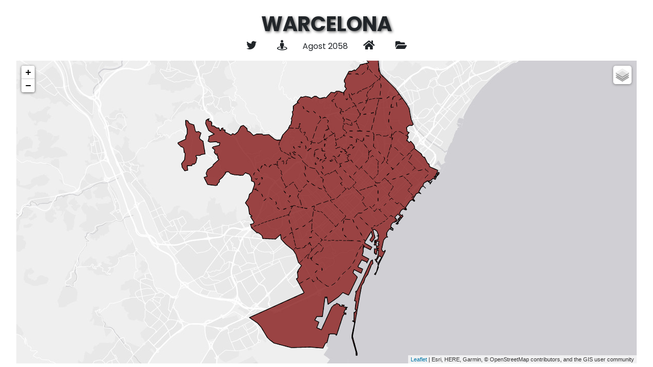

--- FILE ---
content_type: text/html; charset=UTF-8
request_url: https://warcelona.josepquintana.me/
body_size: 12936
content:
<!DOCTYPE html>
<html lang="ca">
<head>
	<!-- meta -->
	<meta charset="utf-8">
	<meta name="viewport" content="width=device-width, initial-scale=1.0, maximum-scale=1.0, user-scalable=no" />
	<meta name="author" content="Warcelona Bot Admin" />
	<meta name="description" content="Sóc un bot automàtic en el qual els diferents barris de Barcelona es conquereixen entre ells de manera aleatòria fins que només en queda un.">
		<!-- Title -->
	<title>WARCELONA BOT 2026</title>
	<!-- Google Fonts [CSS2] -->
	<link href="https://fonts.googleapis.com/css2?family=Poppins:wght@400;700&display=swap" rel="stylesheet">
	<!-- Main Libraries CSS Files -->
	<link href="/lib/bootstrap/bootstrap.min.css" rel="stylesheet">
	<link href="https://cdnjs.cloudflare.com/ajax/libs/font-awesome/5.13.0/css/all.min.css" rel="stylesheet" integrity="sha256-h20CPZ0QyXlBuAw7A+KluUYx/3pK+c7lYEpqLTlxjYQ=" crossorigin="anonymous" />
	<!-- Specific Libraries CSS Files -->
	<link href="/lib/leaflet/leaflet.css" rel="stylesheet">
	<!-- Main Stylesheet File -->
	<link href="/css/main.css" rel="stylesheet">
	<!-- Extra Stylesheet File -->
	<link href="/css/conquest-event.css" rel="stylesheet">
	<link href="/css/table.css" rel="stylesheet">
	<link href="/css/util.css" rel="stylesheet">
		<!-- Favicon -->
	<link rel="shortcut icon" href="/favicon.ico">
</head>
<body>
	<!-- Start: WARCELONA -->
	<div id="warcelonaWrapper" class="centered">
		<!-- Header -->
		<div id="warcelonaHeader">
			<h1 class="warcelona-title">WARCELONA</h1>
			<div id="warcelonaToolWrapper">
				<i id="twitterButton" onclick="javascript:window.location.href='https://twitter.com/warcelonabot';" class="warcelona-tool warcelona-tool-twitter fab fa-twitter" data-toggle="tooltip" data-placement="left" title="Anar a Twitter"><span></span></i>
				 <i id="conquestDetailsButton" class="warcelona-tool warcelona-tool-conquest-details fas fa-street-view" data-view-details="hide" data-toggle="tooltip" data-placement="bottom" title="Veure conquesta"><span></span></i> 				<span class="requested-round-date-title">Agost 2058</span>
				<i id="homeButton" onclick="javascript:window.location.href='/';" class="warcelona-tool warcelona-tool-home fas fa-home" data-toggle="tooltip" data-placement="bottom" title="Anar a l'actual"><span></span></i>
				<i id="historyButton" class="warcelona-tool warcelona-tool-history fas fa-folder-open" data-toggle="tooltip" onclick="javascript:$(this).tooltip('hide');" data-placement="right" title="Veure històric"><span></span></i>
			</div>
		</div>
		<!-- Map -->
		<div id="warcelonaMap"></div>
			</div>
	<!-- History Modal -->
	<div class="modal fade" id="warcelonaModal" tabindex="-1" role="dialog" aria-hidden="true">
		<div class="modal-dialog modal-lg modal-dialog-centered" role="document">
			<!-- Original modal content will be transparent and the table will be the only element displayed -->
			<div class="modal-content" style="background-color: transparent; border: none;">
				<div id="warcelonaModalBody" class="modal-body">
					<div class="table-wrapper">
						<div class="table">
						<!-- Floating close icon to dismiss the modal -->
						<i id="warcelonaModalCloseButton" data-dismiss="modal" class="far fa-times-circle"></i>
						<div id="ronda-Agost-2058" class="row most-recent-round">	<a href="/data/agost/2058?veure=detalls" data-title="Agost 2058" class="cell">El Barri Gòtic, que controla el territori de La Bordeta, ha conquerit el territori de El Fort Pienc. El barri de El Fort Pienc ha estat completament derrotat. El Barri Gòtic ha conquerit tots els barris de la ciutat i regna sobre Barcelona.</a></div>
<div id="ronda-Juliol-2058" class="row">	<a href="/data/juliol/2058?veure=detalls" data-title="Juliol 2058" class="cell">El Barri Gòtic, que controla el territori de Vilapicina i la Torre Llobeta, ha conquerit el territori de La Dreta de l'Eixample. El barri de La Dreta de l'Eixample ha estat completament derrotat. Queden 2 barris.</a></div>
<div id="ronda-Juny-2058" class="row">	<a href="/data/juny/2058?veure=detalls" data-title="Juny 2058" class="cell">El territori de La Dreta de l'Eixample s'ha revoltat i ha aconseguit independitzar-se de El Barri Gòtic.</a></div>
<div id="ronda-Maig-2058" class="row">	<a href="/data/maig/2058?veure=detalls" data-title="Maig 2058" class="cell">El Barri Gòtic, que controla el territori de El Besòs i el Maresme, ha conquerit el territori de El Carmel prèviament ocupat per El Turó de la Peira. El barri de El Turó de la Peira ha estat completament derrotat. Queden 2 barris.</a></div>
<div id="ronda-Abril-2058" class="row">	<a href="/data/abril/2058?veure=detalls" data-title="Abril 2058" class="cell">El Barri Gòtic, que controla el territori de Can Peguera, ha conquerit el territori de La Font de la Guatlla. El barri de La Font de la Guatlla ha estat completament derrotat. Queden 3 barris.</a></div>
<div id="ronda-Març-2058" class="row">	<a href="/data/març/2058?veure=detalls" data-title="Març 2058" class="cell">El territori de La Font de la Guatlla s'ha revoltat i ha aconseguit independitzar-se de El Barri Gòtic.</a></div>
<div id="ronda-Febrer-2058" class="row">	<a href="/data/febrer/2058?veure=detalls" data-title="Febrer 2058" class="cell">El territori de El Fort Pienc s'ha revoltat i ha aconseguit independitzar-se de El Barri Gòtic.</a></div>
<div id="ronda-Gener-2058" class="row">	<a href="/data/gener/2058?veure=detalls" data-title="Gener 2058" class="cell">El Barri Gòtic, que controla el territori de Vallvidrera, el Tibidabo i les Planes, ha conquerit el territori de Baró de Viver prèviament ocupat per La Teixonera. El barri de La Teixonera ha estat completament derrotat. Queden 2 barris.</a></div>
<div id="ronda-Desembre-2057" class="row">	<a href="/data/desembre/2057?veure=detalls" data-title="Desembre 2057" class="cell">El Barri Gòtic, que controla el territori de Vallvidrera, el Tibidabo i les Planes, ha conquerit el territori de La Maternitat i Sant Ramon prèviament ocupat per Sant Gervasi - Galvany. El barri de Sant Gervasi - Galvany ha estat completament derrotat. Queden 3 barris.</a></div>
<div id="ronda-Novembre-2057" class="row">	<a href="/data/novembre/2057?veure=detalls" data-title="Novembre 2057" class="cell">El Barri Gòtic, que controla el territori de Les Tres Torres, ha conquerit el territori de La Trinitat Nova prèviament ocupat per La Teixonera.</a></div>
<div id="ronda-Octubre-2057" class="row">	<a href="/data/octubre/2057?veure=detalls" data-title="Octubre 2057" class="cell">El Barri Gòtic, que controla el territori de Les Tres Torres, ha conquerit el territori de La Vila de Gràcia prèviament ocupat per Sant Gervasi - Galvany.</a></div>
<div id="ronda-Setembre-2057" class="row">	<a href="/data/setembre/2057?veure=detalls" data-title="Setembre 2057" class="cell">El Barri Gòtic, que controla el territori de Vallcarca i els Penitents, ha conquerit el territori de La Dreta de l'Eixample prèviament ocupat per La Teixonera.</a></div>
<div id="ronda-Agost-2057" class="row">	<a href="/data/agost/2057?veure=detalls" data-title="Agost 2057" class="cell">El Barri Gòtic, que controla el territori de Vallvidrera, el Tibidabo i les Planes, ha conquerit el territori de Sants - Badal prèviament ocupat per La Teixonera.</a></div>
<div id="ronda-Juliol-2057" class="row">	<a href="/data/juliol/2057?veure=detalls" data-title="Juliol 2057" class="cell">El Barri Gòtic, que controla el territori de El Coll, ha conquerit el territori de Horta prèviament ocupat per La Teixonera.</a></div>
<div id="ronda-Juny-2057" class="row">	<a href="/data/juny/2057?veure=detalls" data-title="Juny 2057" class="cell">El Barri Gòtic, que controla el territori de Les Tres Torres, ha conquerit el territori de La Font de la Guatlla prèviament ocupat per La Teixonera.</a></div>
<div id="ronda-Maig-2057" class="row">	<a href="/data/maig/2057?veure=detalls" data-title="Maig 2057" class="cell">El Barri Gòtic, que controla el territori de Pedralbes, ha conquerit el territori de Can Peguera. El barri de Can Peguera ha estat completament derrotat. Queden 4 barris.</a></div>
<div id="ronda-Abril-2057" class="row">	<a href="/data/abril/2057?veure=detalls" data-title="Abril 2057" class="cell">El Barri Gòtic, que controla el territori de El Coll, ha conquerit el territori de El Camp de l'Arpa del Clot prèviament ocupat per La Teixonera.</a></div>
<div id="ronda-Març-2057" class="row">	<a href="/data/març/2057?veure=detalls" data-title="Març 2057" class="cell">El Barri Gòtic, que controla el territori de El Coll, ha conquerit el territori de Sant Gervasi - Galvany.</a></div>
<div id="ronda-Febrer-2057" class="row">	<a href="/data/febrer/2057?veure=detalls" data-title="Febrer 2057" class="cell">El Barri Gòtic, que controla el territori de Vallvidrera, el Tibidabo i les Planes, ha conquerit el territori de Sant Andreu prèviament ocupat per Verdun. El barri de Verdun ha estat completament derrotat. Queden 5 barris.</a></div>
<div id="ronda-Gener-2057" class="row">	<a href="/data/gener/2057?veure=detalls" data-title="Gener 2057" class="cell">El Barri Gòtic, que controla el territori de Vallvidrera, el Tibidabo i les Planes, ha conquerit el territori de El Coll prèviament ocupat per La Teixonera.</a></div>
<div id="ronda-Desembre-2056" class="row">	<a href="/data/desembre/2056?veure=detalls" data-title="Desembre 2056" class="cell">El Barri Gòtic, que controla el territori de Sarrià, ha conquerit el territori de Navas prèviament ocupat per La Teixonera.</a></div>
<div id="ronda-Novembre-2056" class="row">	<a href="/data/novembre/2056?veure=detalls" data-title="Novembre 2056" class="cell">El Barri Gòtic, que controla el territori de Pedralbes, ha conquerit el territori de Ciutat Meridiana prèviament ocupat per Sant Andreu. El barri de Sant Andreu ha estat completament derrotat. Queden 6 barris.</a></div>
<div id="ronda-Octubre-2056" class="row">	<a href="/data/octubre/2056?veure=detalls" data-title="Octubre 2056" class="cell">Sant Gervasi - Galvany ha conquerit el territori de La Vila de Gràcia prèviament ocupat per La Teixonera.</a></div>
<div id="ronda-Setembre-2056" class="row">	<a href="/data/setembre/2056?veure=detalls" data-title="Setembre 2056" class="cell">El Barri Gòtic, que controla el territori de Les Tres Torres, ha conquerit el territori de La Sagrada Família prèviament ocupat per La Teixonera.</a></div>
<div id="ronda-Agost-2056" class="row">	<a href="/data/agost/2056?veure=detalls" data-title="Agost 2056" class="cell">El Barri Gòtic, que controla el territori de Sant Gervasi - la Bonanova, ha conquerit el territori de La Guineueta prèviament ocupat per Can Peguera.</a></div>
<div id="ronda-Juliol-2056" class="row">	<a href="/data/juliol/2056?veure=detalls" data-title="Juliol 2056" class="cell">El Barri Gòtic, que controla el territori de El Putxet i el Farró, ha conquerit el territori de El Poblenou prèviament ocupat per La Teixonera.</a></div>
<div id="ronda-Juny-2056" class="row">	<a href="/data/juny/2056?veure=detalls" data-title="Juny 2056" class="cell">El Barri Gòtic, que controla el territori de El Putxet i el Farró, ha conquerit el territori de La Trinitat Vella prèviament ocupat per Sant Andreu.</a></div>
<div id="ronda-Maig-2056" class="row">	<a href="/data/maig/2056?veure=detalls" data-title="Maig 2056" class="cell">El Barri Gòtic, que controla el territori de La Salut, ha conquerit el territori de El Clot prèviament ocupat per La Teixonera.</a></div>
<div id="ronda-Abril-2056" class="row">	<a href="/data/abril/2056?veure=detalls" data-title="Abril 2056" class="cell">El Barri Gòtic, que controla el territori de Sarrià, ha conquerit el territori de El Bon Pastor prèviament ocupat per La Teixonera.</a></div>
<div id="ronda-Març-2056" class="row">	<a href="/data/març/2056?veure=detalls" data-title="Març 2056" class="cell">El Barri Gòtic, que controla el territori de Vallcarca i els Penitents, ha conquerit el territori de Can Baró prèviament ocupat per La Teixonera.</a></div>
<div id="ronda-Febrer-2056" class="row">	<a href="/data/febrer/2056?veure=detalls" data-title="Febrer 2056" class="cell">El Barri Gòtic, que controla el territori de Sarrià, ha conquerit el territori de El Poble-sec prèviament ocupat per La Teixonera.</a></div>
<div id="ronda-Gener-2056" class="row">	<a href="/data/gener/2056?veure=detalls" data-title="Gener 2056" class="cell">El Barri Gòtic, que controla el territori de Sant Gervasi - la Bonanova, ha conquerit el territori de Les Tres Torres prèviament ocupat per La Teixonera.</a></div>
<div id="ronda-Desembre-2055" class="row">	<a href="/data/desembre/2055?veure=detalls" data-title="Desembre 2055" class="cell">El Barri Gòtic, que controla el territori de Vallvidrera, el Tibidabo i les Planes, ha conquerit el territori de Vallbona prèviament ocupat per Sant Andreu.</a></div>
<div id="ronda-Novembre-2055" class="row">	<a href="/data/novembre/2055?veure=detalls" data-title="Novembre 2055" class="cell">El Barri Gòtic, que controla el territori de Vallcarca i els Penitents, ha conquerit el territori de Torre Baró prèviament ocupat per Sant Andreu.</a></div>
<div id="ronda-Octubre-2055" class="row">	<a href="/data/octubre/2055?veure=detalls" data-title="Octubre 2055" class="cell">La Teixonera, que controla el territori de Les Tres Torres, ha conquerit el territori de Baró de Viver prèviament ocupat per Verdun.</a></div>
<div id="ronda-Setembre-2055" class="row">	<a href="/data/setembre/2055?veure=detalls" data-title="Setembre 2055" class="cell">El Barri Gòtic, que controla el territori de Sarrià, ha conquerit el territori de Canyelles prèviament ocupat per La Teixonera.</a></div>
<div id="ronda-Agost-2055" class="row">	<a href="/data/agost/2055?veure=detalls" data-title="Agost 2055" class="cell">La Teixonera, que controla el territori de Les Tres Torres, ha conquerit el territori de Horta prèviament ocupat per El Barri Gòtic.</a></div>
<div id="ronda-Juliol-2055" class="row">	<a href="/data/juliol/2055?veure=detalls" data-title="Juliol 2055" class="cell">El Barri Gòtic, que controla el territori de Vallvidrera, el Tibidabo i les Planes, ha conquerit el territori de Porta prèviament ocupat per El Congrés i els Indians. El barri de El Congrés i els Indians ha estat completament derrotat. Queden 7 barris.</a></div>
<div id="ronda-Juny-2055" class="row">	<a href="/data/juny/2055?veure=detalls" data-title="Juny 2055" class="cell">El Barri Gòtic, que controla el territori de Vallvidrera, el Tibidabo i les Planes, ha conquerit el territori de Les Corts prèviament ocupat per Sant Gervasi - Galvany.</a></div>
<div id="ronda-Maig-2055" class="row">	<a href="/data/maig/2055?veure=detalls" data-title="Maig 2055" class="cell">Sant Gervasi - Galvany ha conquerit el territori de La Maternitat i Sant Ramon prèviament ocupat per La Teixonera.</a></div>
<div id="ronda-Abril-2055" class="row">	<a href="/data/abril/2055?veure=detalls" data-title="Abril 2055" class="cell">Sant Gervasi - Galvany ha conquerit el territori de Les Corts prèviament ocupat per La Teixonera.</a></div>
<div id="ronda-Març-2055" class="row">	<a href="/data/març/2055?veure=detalls" data-title="Març 2055" class="cell">El Barri Gòtic, que controla el territori de Vallvidrera, el Tibidabo i les Planes, ha conquerit el territori de Les Roquetes prèviament ocupat per Sant Andreu.</a></div>
<div id="ronda-Febrer-2055" class="row">	<a href="/data/febrer/2055?veure=detalls" data-title="Febrer 2055" class="cell">El Barri Gòtic, que controla el territori de Vallcarca i els Penitents, ha conquerit el territori de El Fort Pienc prèviament ocupat per La Teixonera.</a></div>
<div id="ronda-Gener-2055" class="row">	<a href="/data/gener/2055?veure=detalls" data-title="Gener 2055" class="cell">El Barri Gòtic, que controla el territori de Vallvidrera, el Tibidabo i les Planes, ha conquerit el territori de La Verneda i la Pau prèviament ocupat per La Teixonera.</a></div>
<div id="ronda-Desembre-2054" class="row">	<a href="/data/desembre/2054?veure=detalls" data-title="Desembre 2054" class="cell">El Barri Gòtic, que controla el territori de El Putxet i el Farró, ha conquerit el territori de Sants prèviament ocupat per La Teixonera.</a></div>
<div id="ronda-Novembre-2054" class="row">	<a href="/data/novembre/2054?veure=detalls" data-title="Novembre 2054" class="cell">El territori de Sant Gervasi - Galvany s'ha revoltat i ha aconseguit independitzar-se de El Barri Gòtic.</a></div>
<div id="ronda-Octubre-2054" class="row">	<a href="/data/octubre/2054?veure=detalls" data-title="Octubre 2054" class="cell">El Barri Gòtic, que controla el territori de Pedralbes, ha conquerit el territori de L'Antiga Esquerra de l'Eixample prèviament ocupat per La Teixonera.</a></div>
<div id="ronda-Setembre-2054" class="row">	<a href="/data/setembre/2054?veure=detalls" data-title="Setembre 2054" class="cell">El Barri Gòtic, que controla el territori de Sant Gervasi - Galvany, ha conquerit el territori de La Teixonera prèviament ocupat per El Turó de la Peira.</a></div>
<div id="ronda-Agost-2054" class="row">	<a href="/data/agost/2054?veure=detalls" data-title="Agost 2054" class="cell">El Barri Gòtic, que controla el territori de Vallvidrera, el Tibidabo i les Planes, ha conquerit el territori de El Congrés i els Indians prèviament ocupat per La Teixonera.</a></div>
<div id="ronda-Juliol-2054" class="row">	<a href="/data/juliol/2054?veure=detalls" data-title="Juliol 2054" class="cell">Sant Andreu, que controla el territori de Vallbona, ha conquerit el territori de Les Roquetes prèviament ocupat per La Teixonera.</a></div>
<div id="ronda-Juny-2054" class="row">	<a href="/data/juny/2054?veure=detalls" data-title="Juny 2054" class="cell">El Barri Gòtic, que controla el territori de La Marina de Port, ha conquerit el territori de Sant Gervasi - Galvany prèviament ocupat per Les Tres Torres. El barri de Les Tres Torres ha estat completament derrotat. Queden 7 barris.</a></div>
<div id="ronda-Maig-2054" class="row">	<a href="/data/maig/2054?veure=detalls" data-title="Maig 2054" class="cell">La Teixonera, que controla el territori de Sants, ha conquerit el territori de La Trinitat Nova prèviament ocupat per Sant Andreu.</a></div>
<div id="ronda-Abril-2054" class="row">	<a href="/data/abril/2054?veure=detalls" data-title="Abril 2054" class="cell">Sant Andreu, que controla el territori de La Trinitat Vella, ha conquerit el territori de La Trinitat Nova prèviament ocupat per Verdun.</a></div>
<div id="ronda-Març-2054" class="row">	<a href="/data/març/2054?veure=detalls" data-title="Març 2054" class="cell">Can Peguera ha conquerit el territori de La Guineueta prèviament ocupat per El Barri Gòtic.</a></div>
<div id="ronda-Febrer-2054" class="row">	<a href="/data/febrer/2054?veure=detalls" data-title="Febrer 2054" class="cell">El Barri Gòtic, que controla el territori de Diagonal Mar i el Front Marítim del Poblenou, ha conquerit el territori de Verdun prèviament ocupat per Verdun.</a></div>
<div id="ronda-Gener-2054" class="row">	<a href="/data/gener/2054?veure=detalls" data-title="Gener 2054" class="cell">El Barri Gòtic, que controla el territori de Sarrià, ha conquerit el territori de La Prosperitat prèviament ocupat per El Congrés i els Indians.</a></div>
<div id="ronda-Desembre-2053" class="row">	<a href="/data/desembre/2053?veure=detalls" data-title="Desembre 2053" class="cell">El Barri Gòtic, que controla el territori de Sarrià, ha conquerit el territori de La Guineueta prèviament ocupat per Verdun.</a></div>
<div id="ronda-Novembre-2053" class="row">	<a href="/data/novembre/2053?veure=detalls" data-title="Novembre 2053" class="cell">El Barri Gòtic, que controla el territori de La Barceloneta, ha conquerit el territori de El Parc i la Llacuna del Poblenou prèviament ocupat per La Teixonera.</a></div>
<div id="ronda-Octubre-2053" class="row">	<a href="/data/octubre/2053?veure=detalls" data-title="Octubre 2053" class="cell">El Barri Gòtic, que controla el territori de La Barceloneta, ha conquerit el territori de El Guinardó prèviament ocupat per La Teixonera.</a></div>
<div id="ronda-Setembre-2053" class="row">	<a href="/data/setembre/2053?veure=detalls" data-title="Setembre 2053" class="cell">El Barri Gòtic, que controla el territori de El Raval, ha conquerit el territori de Hostafrancs prèviament ocupat per La Teixonera.</a></div>
<div id="ronda-Agost-2053" class="row">	<a href="/data/agost/2053?veure=detalls" data-title="Agost 2053" class="cell">El Congrés i els Indians, que controla el territori de Porta, ha conquerit el territori de La Prosperitat prèviament ocupat per Verdun.</a></div>
<div id="ronda-Juliol-2053" class="row">	<a href="/data/juliol/2053?veure=detalls" data-title="Juliol 2053" class="cell">El Barri Gòtic, que controla el territori de Vilapicina i la Torre Llobeta, ha conquerit el territori de Pedralbes prèviament ocupat per La Teixonera.</a></div>
<div id="ronda-Juny-2053" class="row">	<a href="/data/juny/2053?veure=detalls" data-title="Juny 2053" class="cell">El Barri Gòtic, que controla el territori de Horta, ha conquerit el territori de El Baix Guinardó prèviament ocupat per La Teixonera.</a></div>
<div id="ronda-Maig-2053" class="row">	<a href="/data/maig/2053?veure=detalls" data-title="Maig 2053" class="cell">El Barri Gòtic, que controla el territori de La Barceloneta, ha conquerit el territori de La Sagrera prèviament ocupat per Verdun.</a></div>
<div id="ronda-Abril-2053" class="row">	<a href="/data/abril/2053?veure=detalls" data-title="Abril 2053" class="cell">El Barri Gòtic, que controla el territori de La Barceloneta, ha conquerit el territori de La Nova Esquerra de l'Eixample prèviament ocupat per La Teixonera.</a></div>
<div id="ronda-Març-2053" class="row">	<a href="/data/març/2053?veure=detalls" data-title="Març 2053" class="cell">El Barri Gòtic, que controla el territori de La Barceloneta, ha conquerit el territori de La Clota prèviament ocupat per La Teixonera.</a></div>
<div id="ronda-Febrer-2053" class="row">	<a href="/data/febrer/2053?veure=detalls" data-title="Febrer 2053" class="cell">El Barri Gòtic, que controla el territori de El Raval, ha conquerit el territori de Diagonal Mar i el Front Marítim del Poblenou prèviament ocupat per La Teixonera.</a></div>
<div id="ronda-Gener-2053" class="row">	<a href="/data/gener/2053?veure=detalls" data-title="Gener 2053" class="cell">El Barri Gòtic ha conquerit el territori de La Bordeta prèviament ocupat per La Teixonera.</a></div>
<div id="ronda-Desembre-2052" class="row">	<a href="/data/desembre/2052?veure=detalls" data-title="Desembre 2052" class="cell">El Barri Gòtic ha conquerit el territori de Vallvidrera, el Tibidabo i les Planes prèviament ocupat per La Teixonera.</a></div>
<div id="ronda-Novembre-2052" class="row">	<a href="/data/novembre/2052?veure=detalls" data-title="Novembre 2052" class="cell">El Barri Gòtic, que controla el territori de El Raval, ha conquerit el territori de Vilapicina i la Torre Llobeta prèviament ocupat per Verdun.</a></div>
<div id="ronda-Octubre-2052" class="row">	<a href="/data/octubre/2052?veure=detalls" data-title="Octubre 2052" class="cell">Sant Andreu, que controla el territori de Vallbona, ha conquerit el territori de Torre Baró prèviament ocupat per La Teixonera.</a></div>
<div id="ronda-Setembre-2052" class="row">	<a href="/data/setembre/2052?veure=detalls" data-title="Setembre 2052" class="cell">Sant Andreu, que controla el territori de Vallbona, ha conquerit el territori de Ciutat Meridiana prèviament ocupat per La Teixonera.</a></div>
<div id="ronda-Agost-2052" class="row">	<a href="/data/agost/2052?veure=detalls" data-title="Agost 2052" class="cell">Sant Andreu, que controla el territori de Vallbona, ha conquerit el territori de La Trinitat Vella prèviament ocupat per El Congrés i els Indians.</a></div>
<div id="ronda-Juliol-2052" class="row">	<a href="/data/juliol/2052?veure=detalls" data-title="Juliol 2052" class="cell">El Barri Gòtic, que controla el territori de Provençals del Poblenou, ha conquerit el territori de La Font d'en Fargues prèviament ocupat per La Teixonera.</a></div>
<div id="ronda-Juny-2052" class="row">	<a href="/data/juny/2052?veure=detalls" data-title="Juny 2052" class="cell">El Barri Gòtic, que controla el territori de Provençals del Poblenou, ha conquerit el territori de La Marina de Port prèviament ocupat per La Teixonera.</a></div>
<div id="ronda-Maig-2052" class="row">	<a href="/data/maig/2052?veure=detalls" data-title="Maig 2052" class="cell">El Barri Gòtic, que controla el territori de Sarrià, ha conquerit el territori de El Turó de la Peira prèviament ocupat per Verdun.</a></div>
<div id="ronda-Abril-2052" class="row">	<a href="/data/abril/2052?veure=detalls" data-title="Abril 2052" class="cell">El Barri Gòtic, que controla el territori de Sarrià, ha conquerit el territori de Horta prèviament ocupat per El Turó de la Peira.</a></div>
<div id="ronda-Març-2052" class="row">	<a href="/data/març/2052?veure=detalls" data-title="Març 2052" class="cell">El Barri Gòtic, que controla el territori de Sarrià, ha conquerit el territori de Sant Martí de Provençals prèviament ocupat per La Teixonera.</a></div>
<div id="ronda-Febrer-2052" class="row">	<a href="/data/febrer/2052?veure=detalls" data-title="Febrer 2052" class="cell">El Barri Gòtic, que controla el territori de Sarrià, ha conquerit el territori de La Vall d'Hebron prèviament ocupat per Can Peguera.</a></div>
<div id="ronda-Gener-2052" class="row">	<a href="/data/gener/2052?veure=detalls" data-title="Gener 2052" class="cell">Verdun, que controla el territori de La Sagrera, ha conquerit el territori de El Turó de la Peira prèviament ocupat per Can Peguera.</a></div>
<div id="ronda-Desembre-2051" class="row">	<a href="/data/desembre/2051?veure=detalls" data-title="Desembre 2051" class="cell">Verdun, que controla el territori de La Sagrera, ha conquerit el territori de Verdun prèviament ocupat per La Teixonera.</a></div>
<div id="ronda-Novembre-2051" class="row">	<a href="/data/novembre/2051?veure=detalls" data-title="Novembre 2051" class="cell">El Turó de la Peira, que controla el territori de El Carmel, ha conquerit el territori de Horta prèviament ocupat per Can Peguera.</a></div>
<div id="ronda-Octubre-2051" class="row">	<a href="/data/octubre/2051?veure=detalls" data-title="Octubre 2051" class="cell">El Turó de la Peira, que controla el territori de El Carmel, ha conquerit el territori de La Teixonera prèviament ocupat per La Teixonera.</a></div>
<div id="ronda-Setembre-2051" class="row">	<a href="/data/setembre/2051?veure=detalls" data-title="Setembre 2051" class="cell">Can Peguera, que controla el territori de El Turó de la Peira, ha conquerit el territori de La Vall d'Hebron prèviament ocupat per Sant Andreu.</a></div>
<div id="ronda-Agost-2051" class="row">	<a href="/data/agost/2051?veure=detalls" data-title="Agost 2051" class="cell">Can Peguera, que controla el territori de El Turó de la Peira, ha conquerit el territori de Horta prèviament ocupat per La Teixonera.</a></div>
<div id="ronda-Juliol-2051" class="row">	<a href="/data/juliol/2051?veure=detalls" data-title="Juliol 2051" class="cell">Verdun, que controla el territori de La Guineueta, ha conquerit el territori de Vilapicina i la Torre Llobeta prèviament ocupat per Can Peguera.</a></div>
<div id="ronda-Juny-2051" class="row">	<a href="/data/juny/2051?veure=detalls" data-title="Juny 2051" class="cell">Verdun, que controla el territori de La Guineueta, ha conquerit el territori de La Sagrera prèviament ocupat per La Teixonera.</a></div>
<div id="ronda-Maig-2051" class="row">	<a href="/data/maig/2051?veure=detalls" data-title="Maig 2051" class="cell">El Barri Gòtic, que controla el territori de Sant Antoni, ha conquerit el territori de Sarrià prèviament ocupat per La Teixonera.</a></div>
<div id="ronda-Abril-2051" class="row">	<a href="/data/abril/2051?veure=detalls" data-title="Abril 2051" class="cell">El Barri Gòtic, que controla el territori de Sant Antoni, ha conquerit el territori de El Camp d'en Grassot i Gràcia Nova prèviament ocupat per La Teixonera.</a></div>
<div id="ronda-Març-2051" class="row">	<a href="/data/març/2051?veure=detalls" data-title="Març 2051" class="cell">El Barri Gòtic, que controla el territori de Sant Antoni, ha conquerit el territori de Provençals del Poblenou prèviament ocupat per La Teixonera.</a></div>
<div id="ronda-Febrer-2051" class="row">	<a href="/data/febrer/2051?veure=detalls" data-title="Febrer 2051" class="cell">El Barri Gòtic, que controla el territori de Sant Antoni, ha conquerit el territori de La Salut prèviament ocupat per La Teixonera.</a></div>
<div id="ronda-Gener-2051" class="row">	<a href="/data/gener/2051?veure=detalls" data-title="Gener 2051" class="cell">El Barri Gòtic, que controla el territori de Sant Antoni, ha conquerit el territori de Sant Gervasi - la Bonanova prèviament ocupat per La Teixonera.</a></div>
<div id="ronda-Desembre-2050" class="row">	<a href="/data/desembre/2050?veure=detalls" data-title="Desembre 2050" class="cell">Can Peguera, que controla el territori de El Turó de la Peira, ha conquerit el territori de Vilapicina i la Torre Llobeta prèviament ocupat per Verdun.</a></div>
<div id="ronda-Novembre-2050" class="row">	<a href="/data/novembre/2050?veure=detalls" data-title="Novembre 2050" class="cell">El Barri Gòtic, que controla el territori de El Putxet i el Farró, ha conquerit el territori de Montbau prèviament ocupat per La Teixonera.</a></div>
<div id="ronda-Octubre-2050" class="row">	<a href="/data/octubre/2050?veure=detalls" data-title="Octubre 2050" class="cell">La Teixonera ha conquerit el territori de Canyelles prèviament ocupat per Verdun.</a></div>
<div id="ronda-Setembre-2050" class="row">	<a href="/data/setembre/2050?veure=detalls" data-title="Setembre 2050" class="cell">La Teixonera, que controla el territori de La Vila de Gràcia, ha conquerit el territori de Ciutat Meridiana prèviament ocupat per Sant Andreu.</a></div>
<div id="ronda-Agost-2050" class="row">	<a href="/data/agost/2050?veure=detalls" data-title="Agost 2050" class="cell">Can Peguera ha conquerit el territori de El Turó de la Peira prèviament ocupat per El Congrés i els Indians.</a></div>
<div id="ronda-Juliol-2050" class="row">	<a href="/data/juliol/2050?veure=detalls" data-title="Juliol 2050" class="cell">El Congrés i els Indians, que controla el territori de La Trinitat Vella, ha conquerit el territori de El Turó de la Peira prèviament ocupat per La Teixonera.</a></div>
<div id="ronda-Juny-2050" class="row">	<a href="/data/juny/2050?veure=detalls" data-title="Juny 2050" class="cell">La Teixonera, que controla el territori de Diagonal Mar i el Front Marítim del Poblenou, ha conquerit el territori de Verdun.</a></div>
<div id="ronda-Maig-2050" class="row">	<a href="/data/maig/2050?veure=detalls" data-title="Maig 2050" class="cell">La Teixonera, que controla el territori de Les Roquetes, ha conquerit el territori de Montbau prèviament ocupat per Sant Andreu.</a></div>
<div id="ronda-Abril-2050" class="row">	<a href="/data/abril/2050?veure=detalls" data-title="Abril 2050" class="cell">Verdun, que controla el territori de La Guineueta, ha conquerit el territori de Canyelles prèviament ocupat per La Teixonera.</a></div>
<div id="ronda-Març-2050" class="row">	<a href="/data/març/2050?veure=detalls" data-title="Març 2050" class="cell">La Teixonera, que controla el territori de El Camp de l'Arpa del Clot, ha conquerit el territori de El Turó de la Peira prèviament ocupat per Sant Andreu.</a></div>
<div id="ronda-Febrer-2050" class="row">	<a href="/data/febrer/2050?veure=detalls" data-title="Febrer 2050" class="cell">La Teixonera, que controla el territori de Les Corts, ha conquerit el territori de Torre Baró prèviament ocupat per Sant Andreu.</a></div>
<div id="ronda-Gener-2050" class="row">	<a href="/data/gener/2050?veure=detalls" data-title="Gener 2050" class="cell">La Teixonera ha conquerit el territori de Les Roquetes prèviament ocupat per Verdun.</a></div>
<div id="ronda-Desembre-2049" class="row">	<a href="/data/desembre/2049?veure=detalls" data-title="Desembre 2049" class="cell">El Barri Gòtic ha conquerit el territori de El Putxet i el Farró prèviament ocupat per La Teixonera.</a></div>
<div id="ronda-Novembre-2049" class="row">	<a href="/data/novembre/2049?veure=detalls" data-title="Novembre 2049" class="cell">Verdun, que controla el territori de Baró de Viver, ha conquerit el territori de La Prosperitat prèviament ocupat per El Congrés i els Indians.</a></div>
<div id="ronda-Octubre-2049" class="row">	<a href="/data/octubre/2049?veure=detalls" data-title="Octubre 2049" class="cell">La Teixonera, que controla el territori de Canyelles, ha conquerit el territori de Vallvidrera, el Tibidabo i les Planes prèviament ocupat per El Barri Gòtic.</a></div>
<div id="ronda-Setembre-2049" class="row">	<a href="/data/setembre/2049?veure=detalls" data-title="Setembre 2049" class="cell">La Teixonera, que controla el territori de El Camp d'en Grassot i Gràcia Nova, ha conquerit el territori de Canyelles prèviament ocupat per Canyelles. El barri de Canyelles ha estat completament derrotat. Queden 8 barris.</a></div>
<div id="ronda-Agost-2049" class="row">	<a href="/data/agost/2049?veure=detalls" data-title="Agost 2049" class="cell">La Teixonera, que controla el territori de Sant Martí de Provençals, ha conquerit el territori de Diagonal Mar i el Front Marítim del Poblenou. El barri de Diagonal Mar i el Front Marítim del Poblenou ha estat completament derrotat. Queden 9 barris.</a></div>
<div id="ronda-Juliol-2049" class="row">	<a href="/data/juliol/2049?veure=detalls" data-title="Juliol 2049" class="cell">La Teixonera, que controla el territori de Pedralbes, ha conquerit el territori de Horta prèviament ocupat per Sant Andreu.</a></div>
<div id="ronda-Juny-2049" class="row">	<a href="/data/juny/2049?veure=detalls" data-title="Juny 2049" class="cell">El territori de Diagonal Mar i el Front Marítim del Poblenou s'ha revoltat i ha aconseguit independitzar-se de La Teixonera.</a></div>
<div id="ronda-Maig-2049" class="row">	<a href="/data/maig/2049?veure=detalls" data-title="Maig 2049" class="cell">La Teixonera, que controla el territori de La Bordeta, ha conquerit el territori de El Camp d'en Grassot i Gràcia Nova prèviament ocupat per El Barri Gòtic.</a></div>
<div id="ronda-Abril-2049" class="row">	<a href="/data/abril/2049?veure=detalls" data-title="Abril 2049" class="cell">Sant Andreu, que controla el territori de El Turó de la Peira, ha conquerit el territori de Vallbona prèviament ocupat per Verdun.</a></div>
<div id="ronda-Març-2049" class="row">	<a href="/data/març/2049?veure=detalls" data-title="Març 2049" class="cell">La Teixonera, que controla el territori de Sarrià, ha conquerit el territori de La Sagrera prèviament ocupat per El Congrés i els Indians.</a></div>
<div id="ronda-Febrer-2049" class="row">	<a href="/data/febrer/2049?veure=detalls" data-title="Febrer 2049" class="cell">Verdun ha conquerit el territori de Baró de Viver prèviament ocupat per El Congrés i els Indians.</a></div>
<div id="ronda-Gener-2049" class="row">	<a href="/data/gener/2049?veure=detalls" data-title="Gener 2049" class="cell">La Teixonera, que controla el territori de Hostafrancs, ha conquerit el territori de La Sagrada Família prèviament ocupat per El Barri Gòtic.</a></div>
<div id="ronda-Desembre-2048" class="row">	<a href="/data/desembre/2048?veure=detalls" data-title="Desembre 2048" class="cell">La Teixonera, que controla el territori de El Parc i la Llacuna del Poblenou, ha conquerit el territori de El Coll prèviament ocupat per El Turó de la Peira.</a></div>
<div id="ronda-Novembre-2048" class="row">	<a href="/data/novembre/2048?veure=detalls" data-title="Novembre 2048" class="cell">El Barri Gòtic, que controla el territori de El Besòs i el Maresme, ha conquerit el territori de Vallvidrera, el Tibidabo i les Planes prèviament ocupat per La Teixonera.</a></div>
<div id="ronda-Octubre-2048" class="row">	<a href="/data/octubre/2048?veure=detalls" data-title="Octubre 2048" class="cell">Sant Andreu, que controla el territori de La Vall d'Hebron, ha conquerit el territori de El Turó de la Peira prèviament ocupat per Verdun.</a></div>
<div id="ronda-Setembre-2048" class="row">	<a href="/data/setembre/2048?veure=detalls" data-title="Setembre 2048" class="cell">El Congrés i els Indians, que controla el territori de La Prosperitat, ha conquerit el territori de Porta prèviament ocupat per Verdun.</a></div>
<div id="ronda-Agost-2048" class="row">	<a href="/data/agost/2048?veure=detalls" data-title="Agost 2048" class="cell">La Teixonera, que controla el territori de La Nova Esquerra de l'Eixample, ha conquerit el territori de Sant Martí de Provençals prèviament ocupat per El Congrés i els Indians.</a></div>
<div id="ronda-Juliol-2048" class="row">	<a href="/data/juliol/2048?veure=detalls" data-title="Juliol 2048" class="cell">Sant Andreu, que controla el territori de La Vall d'Hebron, ha conquerit el territori de Horta prèviament ocupat per Canyelles.</a></div>
<div id="ronda-Juny-2048" class="row">	<a href="/data/juny/2048?veure=detalls" data-title="Juny 2048" class="cell">Verdun, que controla el territori de Porta, ha conquerit el territori de Sant Andreu prèviament ocupat per El Congrés i els Indians.</a></div>
<div id="ronda-Maig-2048" class="row">	<a href="/data/maig/2048?veure=detalls" data-title="Maig 2048" class="cell">La Teixonera, que controla el territori de El Bon Pastor, ha conquerit el territori de L'Antiga Esquerra de l'Eixample prèviament ocupat per El Barri Gòtic.</a></div>
<div id="ronda-Abril-2048" class="row">	<a href="/data/abril/2048?veure=detalls" data-title="Abril 2048" class="cell">La Teixonera, que controla el territori de Les Tres Torres, ha conquerit el territori de El Poble-sec prèviament ocupat per La Nova Esquerra de l'Eixample. El barri de La Nova Esquerra de l'Eixample ha estat completament derrotat. Queden 9 barris.</a></div>
<div id="ronda-Març-2048" class="row">	<a href="/data/març/2048?veure=detalls" data-title="Març 2048" class="cell">La Teixonera, que controla el territori de Hostafrancs, ha conquerit el territori de La Verneda i la Pau prèviament ocupat per El Congrés i els Indians.</a></div>
<div id="ronda-Febrer-2048" class="row">	<a href="/data/febrer/2048?veure=detalls" data-title="Febrer 2048" class="cell">La Teixonera, que controla el territori de La Font de la Guatlla, ha conquerit el territori de Can Baró prèviament ocupat per El Barri Gòtic.</a></div>
<div id="ronda-Gener-2048" class="row">	<a href="/data/gener/2048?veure=detalls" data-title="Gener 2048" class="cell">El Congrés i els Indians, que controla el territori de La Verneda i la Pau, ha conquerit el territori de La Trinitat Vella prèviament ocupat per Verdun.</a></div>
<div id="ronda-Desembre-2047" class="row">	<a href="/data/desembre/2047?veure=detalls" data-title="Desembre 2047" class="cell">Verdun, que controla el territori de La Trinitat Nova, ha conquerit el territori de La Trinitat Vella prèviament ocupat per Sant Andreu.</a></div>
<div id="ronda-Novembre-2047" class="row">	<a href="/data/novembre/2047?veure=detalls" data-title="Novembre 2047" class="cell">La Teixonera, que controla el territori de Sant Gervasi - la Bonanova, ha conquerit el territori de La Clota prèviament ocupat per Sant Andreu.</a></div>
<div id="ronda-Octubre-2047" class="row">	<a href="/data/octubre/2047?veure=detalls" data-title="Octubre 2047" class="cell">La Teixonera, que controla el territori de La Maternitat i Sant Ramon, ha conquerit el territori de Provençals del Poblenou prèviament ocupat per El Congrés i els Indians.</a></div>
<div id="ronda-Setembre-2047" class="row">	<a href="/data/setembre/2047?veure=detalls" data-title="Setembre 2047" class="cell">La Teixonera, que controla el territori de Les Tres Torres, ha conquerit el territori de Diagonal Mar i el Front Marítim del Poblenou prèviament ocupat per El Congrés i els Indians.</a></div>
<div id="ronda-Agost-2047" class="row">	<a href="/data/agost/2047?veure=detalls" data-title="Agost 2047" class="cell">El Turó de la Peira, que controla el territori de El Carmel, ha conquerit el territori de El Coll prèviament ocupat per La Teixonera.</a></div>
<div id="ronda-Juliol-2047" class="row">	<a href="/data/juliol/2047?veure=detalls" data-title="Juliol 2047" class="cell">El Congrés i els Indians, que controla el territori de Provençals del Poblenou, ha conquerit el territori de La Verneda i la Pau prèviament ocupat per La Teixonera.</a></div>
<div id="ronda-Juny-2047" class="row">	<a href="/data/juny/2047?veure=detalls" data-title="Juny 2047" class="cell">Sant Andreu, que controla el territori de Torre Baró, ha conquerit el territori de Montbau prèviament ocupat per La Teixonera.</a></div>
<div id="ronda-Maig-2047" class="row">	<a href="/data/maig/2047?veure=detalls" data-title="Maig 2047" class="cell">La Teixonera, que controla el territori de La Nova Esquerra de l'Eixample, ha conquerit el territori de El Fort Pienc prèviament ocupat per El Barri Gòtic.</a></div>
<div id="ronda-Abril-2047" class="row">	<a href="/data/abril/2047?veure=detalls" data-title="Abril 2047" class="cell">La Teixonera, que controla el territori de Navas, ha conquerit el territori de El Congrés i els Indians.</a></div>
<div id="ronda-Març-2047" class="row">	<a href="/data/març/2047?veure=detalls" data-title="Març 2047" class="cell">La Teixonera, que controla el territori de Hostafrancs, ha conquerit el territori de La Marina de Port prèviament ocupat per La Nova Esquerra de l'Eixample.</a></div>
<div id="ronda-Febrer-2047" class="row">	<a href="/data/febrer/2047?veure=detalls" data-title="Febrer 2047" class="cell">La Teixonera, que controla el territori de La Salut, ha conquerit el territori de Hostafrancs prèviament ocupat per La Nova Esquerra de l'Eixample.</a></div>
<div id="ronda-Gener-2047" class="row">	<a href="/data/gener/2047?veure=detalls" data-title="Gener 2047" class="cell">El Congrés i els Indians, que controla el territori de Baró de Viver, ha conquerit el territori de La Prosperitat prèviament ocupat per Vallbona. El barri de Vallbona ha estat completament derrotat. Queden 10 barris.</a></div>
<div id="ronda-Desembre-2046" class="row">	<a href="/data/desembre/2046?veure=detalls" data-title="Desembre 2046" class="cell">El Congrés i els Indians, que controla el territori de Baró de Viver, ha conquerit el territori de Diagonal Mar i el Front Marítim del Poblenou prèviament ocupat per El Barri Gòtic.</a></div>
<div id="ronda-Novembre-2046" class="row">	<a href="/data/novembre/2046?veure=detalls" data-title="Novembre 2046" class="cell">El territori de Can Peguera s'ha revoltat i ha aconseguit independitzar-se de Sant Andreu.</a></div>
<div id="ronda-Octubre-2046" class="row">	<a href="/data/octubre/2046?veure=detalls" data-title="Octubre 2046" class="cell">El Barri Gòtic ha conquerit el territori de Sant Genís dels Agudells prèviament ocupat per La Teixonera.</a></div>
<div id="ronda-Setembre-2046" class="row">	<a href="/data/setembre/2046?veure=detalls" data-title="Setembre 2046" class="cell">La Teixonera, que controla el territori de El Bon Pastor, ha conquerit el territori de La Salut prèviament ocupat per El Barri Gòtic.</a></div>
<div id="ronda-Agost-2046" class="row">	<a href="/data/agost/2046?veure=detalls" data-title="Agost 2046" class="cell">El Barri Gòtic, que controla el territori de Diagonal Mar i el Front Marítim del Poblenou, ha conquerit el territori de El Besòs i el Maresme prèviament ocupat per La Teixonera.</a></div>
<div id="ronda-Juliol-2046" class="row">	<a href="/data/juliol/2046?veure=detalls" data-title="Juliol 2046" class="cell">Verdun, que controla el territori de La Guineueta, ha conquerit el territori de Vallbona prèviament ocupat per Sant Andreu.</a></div>
<div id="ronda-Juny-2046" class="row">	<a href="/data/juny/2046?veure=detalls" data-title="Juny 2046" class="cell">Verdun ha conquerit el territori de Vilapicina i la Torre Llobeta prèviament ocupat per La Teixonera.</a></div>
<div id="ronda-Maig-2046" class="row">	<a href="/data/maig/2046?veure=detalls" data-title="Maig 2046" class="cell">La Teixonera, que controla el territori de Vilapicina i la Torre Llobeta, ha conquerit el territori de La Font de la Guatlla prèviament ocupat per La Nova Esquerra de l'Eixample.</a></div>
<div id="ronda-Abril-2046" class="row">	<a href="/data/abril/2046?veure=detalls" data-title="Abril 2046" class="cell">La Teixonera, que controla el territori de La Verneda i la Pau, ha conquerit el territori de Les Corts prèviament ocupat per Les Tres Torres.</a></div>
<div id="ronda-Març-2046" class="row">	<a href="/data/març/2046?veure=detalls" data-title="Març 2046" class="cell">Verdun, que controla el territori de Les Roquetes, ha conquerit el territori de La Trinitat Nova prèviament ocupat per Sant Andreu.</a></div>
<div id="ronda-Febrer-2046" class="row">	<a href="/data/febrer/2046?veure=detalls" data-title="Febrer 2046" class="cell">La Teixonera, que controla el territori de La Dreta de l'Eixample, ha conquerit el territori de El Poblenou prèviament ocupat per El Barri Gòtic.</a></div>
<div id="ronda-Gener-2046" class="row">	<a href="/data/gener/2046?veure=detalls" data-title="Gener 2046" class="cell">El Barri Gòtic ha conquerit el territori de Can Baró prèviament ocupat per La Teixonera.</a></div>
<div id="ronda-Desembre-2045" class="row">	<a href="/data/desembre/2045?veure=detalls" data-title="Desembre 2045" class="cell">El Barri Gòtic, que controla el territori de El Poblenou, ha conquerit el territori de La Salut. El barri de La Salut ha estat completament derrotat. Queden 10 barris.</a></div>
<div id="ronda-Novembre-2045" class="row">	<a href="/data/novembre/2045?veure=detalls" data-title="Novembre 2045" class="cell">El Barri Gòtic, que controla el territori de Sant Pere, Santa Caterina i la Ribera, ha conquerit el territori de Diagonal Mar i el Front Marítim del Poblenou prèviament ocupat per El Congrés i els Indians.</a></div>
<div id="ronda-Octubre-2045" class="row">	<a href="/data/octubre/2045?veure=detalls" data-title="Octubre 2045" class="cell">La Teixonera, que controla el territori de Vilapicina i la Torre Llobeta, ha conquerit el territori de El Parc i la Llacuna del Poblenou prèviament ocupat per El Congrés i els Indians.</a></div>
<div id="ronda-Setembre-2045" class="row">	<a href="/data/setembre/2045?veure=detalls" data-title="Setembre 2045" class="cell">La Teixonera, que controla el territori de Navas, ha conquerit el territori de El Bon Pastor prèviament ocupat per El Congrés i els Indians.</a></div>
<div id="ronda-Agost-2045" class="row">	<a href="/data/agost/2045?veure=detalls" data-title="Agost 2045" class="cell">La Teixonera, que controla el territori de Montbau, ha conquerit el territori de La Nova Esquerra de l'Eixample.</a></div>
<div id="ronda-Juliol-2045" class="row">	<a href="/data/juliol/2045?veure=detalls" data-title="Juliol 2045" class="cell">La Teixonera, que controla el territori de Sant Gervasi - la Bonanova, ha conquerit el territori de Vilapicina i la Torre Llobeta prèviament ocupat per El Turó de la Peira.</a></div>
<div id="ronda-Juny-2045" class="row">	<a href="/data/juny/2045?veure=detalls" data-title="Juny 2045" class="cell">La Teixonera, que controla el territori de El Besòs i el Maresme, ha conquerit el territori de La Dreta de l'Eixample prèviament ocupat per El Barri Gòtic.</a></div>
<div id="ronda-Maig-2045" class="row">	<a href="/data/maig/2045?veure=detalls" data-title="Maig 2045" class="cell">La Teixonera, que controla el territori de Can Baró, ha conquerit el territori de El Besòs i el Maresme prèviament ocupat per El Congrés i els Indians.</a></div>
<div id="ronda-Abril-2045" class="row">	<a href="/data/abril/2045?veure=detalls" data-title="Abril 2045" class="cell">El Congrés i els Indians, que controla el territori de Baró de Viver, ha conquerit el territori de La Sagrera prèviament ocupat per La Teixonera.</a></div>
<div id="ronda-Març-2045" class="row">	<a href="/data/març/2045?veure=detalls" data-title="Març 2045" class="cell">El Congrés i els Indians, que controla el territori de El Besòs i el Maresme, ha conquerit el territori de Sant Andreu prèviament ocupat per Verdun.</a></div>
<div id="ronda-Febrer-2045" class="row">	<a href="/data/febrer/2045?veure=detalls" data-title="Febrer 2045" class="cell">Canyelles ha conquerit el territori de Horta prèviament ocupat per Verdun.</a></div>
<div id="ronda-Gener-2045" class="row">	<a href="/data/gener/2045?veure=detalls" data-title="Gener 2045" class="cell">Verdun, que controla el territori de Porta, ha conquerit el territori de Sant Andreu prèviament ocupat per El Congrés i els Indians.</a></div>
<div id="ronda-Desembre-2044" class="row">	<a href="/data/desembre/2044?veure=detalls" data-title="Desembre 2044" class="cell">Verdun, que controla el territori de La Guineueta, ha conquerit el territori de Porta prèviament ocupat per El Congrés i els Indians.</a></div>
<div id="ronda-Novembre-2044" class="row">	<a href="/data/novembre/2044?veure=detalls" data-title="Novembre 2044" class="cell">La Teixonera, que controla el territori de La Maternitat i Sant Ramon, ha conquerit el territori de El Putxet i el Farró prèviament ocupat per El Barri Gòtic.</a></div>
<div id="ronda-Octubre-2044" class="row">	<a href="/data/octubre/2044?veure=detalls" data-title="Octubre 2044" class="cell">La Nova Esquerra de l'Eixample ha conquerit el territori de La Marina de Port prèviament ocupat per Sants - Badal. El barri de Sants - Badal ha estat completament derrotat. Queden 11 barris.</a></div>
<div id="ronda-Setembre-2044" class="row">	<a href="/data/setembre/2044?veure=detalls" data-title="Setembre 2044" class="cell">El Barri Gòtic, que controla el territori de El Putxet i el Farró, ha conquerit el territori de La Sagrada Família prèviament ocupat per La Teixonera.</a></div>
<div id="ronda-Agost-2044" class="row">	<a href="/data/agost/2044?veure=detalls" data-title="Agost 2044" class="cell">Verdun, que controla el territori de La Guineueta, ha conquerit el territori de Horta prèviament ocupat per El Turó de la Peira.</a></div>
<div id="ronda-Juliol-2044" class="row">	<a href="/data/juliol/2044?veure=detalls" data-title="Juliol 2044" class="cell">El Congrés i els Indians, que controla el territori de Diagonal Mar i el Front Marítim del Poblenou, ha conquerit el territori de El Besòs i el Maresme prèviament ocupat per La Verneda i la Pau. El barri de La Verneda i la Pau ha estat completament derrotat. Queden 12 barris.</a></div>
<div id="ronda-Juny-2044" class="row">	<a href="/data/juny/2044?veure=detalls" data-title="Juny 2044" class="cell">La Teixonera, que controla el territori de Navas, ha conquerit el territori de El Coll prèviament ocupat per Sant Andreu.</a></div>
<div id="ronda-Maig-2044" class="row">	<a href="/data/maig/2044?veure=detalls" data-title="Maig 2044" class="cell">El Congrés i els Indians, que controla el territori de El Bon Pastor, ha conquerit el territori de El Parc i la Llacuna del Poblenou prèviament ocupat per El Baix Guinardó. El barri de El Baix Guinardó ha estat completament derrotat. Queden 13 barris.</a></div>
<div id="ronda-Abril-2044" class="row">	<a href="/data/abril/2044?veure=detalls" data-title="Abril 2044" class="cell">El Congrés i els Indians, que controla el territori de Provençals del Poblenou, ha conquerit el territori de Baró de Viver prèviament ocupat per Sant Andreu.</a></div>
<div id="ronda-Març-2044" class="row">	<a href="/data/març/2044?veure=detalls" data-title="Març 2044" class="cell">El Barri Gòtic, que controla el territori de La Dreta de l'Eixample, ha conquerit el territori de El Poblenou prèviament ocupat per El Congrés i els Indians.</a></div>
<div id="ronda-Febrer-2044" class="row">	<a href="/data/febrer/2044?veure=detalls" data-title="Febrer 2044" class="cell">La Teixonera, que controla el territori de La Bordeta, ha conquerit el territori de La Teixonera prèviament ocupat per Sant Andreu.</a></div>
<div id="ronda-Gener-2044" class="row">	<a href="/data/gener/2044?veure=detalls" data-title="Gener 2044" class="cell">Verdun ha conquerit el territori de El Turó de la Peira.</a></div>
<div id="ronda-Desembre-2043" class="row">	<a href="/data/desembre/2043?veure=detalls" data-title="Desembre 2043" class="cell">La Teixonera, que controla el territori de El Baix Guinardó, ha conquerit el territori de El Clot prèviament ocupat per El Congrés i els Indians.</a></div>
<div id="ronda-Novembre-2043" class="row">	<a href="/data/novembre/2043?veure=detalls" data-title="Novembre 2043" class="cell">La Teixonera, que controla el territori de Vallvidrera, el Tibidabo i les Planes, ha conquerit el territori de Sant Genís dels Agudells. El barri de Sant Genís dels Agudells ha estat completament derrotat. Queden 14 barris.</a></div>
<div id="ronda-Octubre-2043" class="row">	<a href="/data/octubre/2043?veure=detalls" data-title="Octubre 2043" class="cell">Sant Andreu, que controla el territori de Torre Baró, ha conquerit el territori de El Coll prèviament ocupat per El Barri Gòtic.</a></div>
<div id="ronda-Setembre-2043" class="row">	<a href="/data/setembre/2043?veure=detalls" data-title="Setembre 2043" class="cell">La Teixonera, que controla el territori de El Camp de l'Arpa del Clot, ha conquerit el territori de La Sagrada Família prèviament ocupat per El Baix Guinardó.</a></div>
<div id="ronda-Agost-2043" class="row">	<a href="/data/agost/2043?veure=detalls" data-title="Agost 2043" class="cell">La Teixonera, que controla el territori de La Verneda i la Pau, ha conquerit el territori de Les Tres Torres prèviament ocupat per Les Tres Torres.</a></div>
<div id="ronda-Juliol-2043" class="row">	<a href="/data/juliol/2043?veure=detalls" data-title="Juliol 2043" class="cell">Les Tres Torres ha conquerit el territori de Sant Gervasi - Galvany prèviament ocupat per La Teixonera.</a></div>
<div id="ronda-Juny-2043" class="row">	<a href="/data/juny/2043?veure=detalls" data-title="Juny 2043" class="cell">La Teixonera, que controla el territori de Sant Gervasi - Galvany, ha conquerit el territori de La Vila de Gràcia prèviament ocupat per El Barri Gòtic.</a></div>
<div id="ronda-Maig-2043" class="row">	<a href="/data/maig/2043?veure=detalls" data-title="Maig 2043" class="cell">El Congrés i els Indians, que controla el territori de Provençals del Poblenou, ha conquerit el territori de Porta prèviament ocupat per Verdun.</a></div>
<div id="ronda-Abril-2043" class="row">	<a href="/data/abril/2043?veure=detalls" data-title="Abril 2043" class="cell">La Teixonera, que controla el territori de Vallvidrera, el Tibidabo i les Planes, ha conquerit el territori de La Verneda i la Pau prèviament ocupat per El Congrés i els Indians.</a></div>
<div id="ronda-Març-2043" class="row">	<a href="/data/març/2043?veure=detalls" data-title="Març 2043" class="cell">La Teixonera, que controla el territori de Sant Gervasi - la Bonanova, ha conquerit el territori de La Font d'en Fargues. El barri de La Font d'en Fargues ha estat completament derrotat. Queden 15 barris.</a></div>
<div id="ronda-Febrer-2043" class="row">	<a href="/data/febrer/2043?veure=detalls" data-title="Febrer 2043" class="cell">Sant Andreu, que controla el territori de La Clota, ha conquerit el territori de La Teixonera prèviament ocupat per Sant Genís dels Agudells.</a></div>
<div id="ronda-Gener-2043" class="row">	<a href="/data/gener/2043?veure=detalls" data-title="Gener 2043" class="cell">El Baix Guinardó, que controla el territori de La Sagrada Família, ha conquerit el territori de El Parc i la Llacuna del Poblenou prèviament ocupat per El Barri Gòtic.</a></div>
<div id="ronda-Desembre-2042" class="row">	<a href="/data/desembre/2042?veure=detalls" data-title="Desembre 2042" class="cell">El territori de La Font d'en Fargues s'ha revoltat i ha aconseguit independitzar-se de La Teixonera.</a></div>
<div id="ronda-Novembre-2042" class="row">	<a href="/data/novembre/2042?veure=detalls" data-title="Novembre 2042" class="cell">La Teixonera, que controla el territori de Navas, ha conquerit el territori de El Guinardó prèviament ocupat per El Congrés i els Indians.</a></div>
<div id="ronda-Octubre-2042" class="row">	<a href="/data/octubre/2042?veure=detalls" data-title="Octubre 2042" class="cell">Verdun ha conquerit el territori de Porta prèviament ocupat per Vallbona.</a></div>
<div id="ronda-Setembre-2042" class="row">	<a href="/data/setembre/2042?veure=detalls" data-title="Setembre 2042" class="cell">El Turó de la Peira, que controla el territori de Vilapicina i la Torre Llobeta, ha conquerit el territori de El Carmel. El barri de El Carmel ha estat completament derrotat. Queden 15 barris.</a></div>
<div id="ronda-Agost-2042" class="row">	<a href="/data/agost/2042?veure=detalls" data-title="Agost 2042" class="cell">Sant Andreu, que controla el territori de Ciutat Meridiana, ha conquerit el territori de Torre Baró prèviament ocupat per Verdun.</a></div>
<div id="ronda-Juliol-2042" class="row">	<a href="/data/juliol/2042?veure=detalls" data-title="Juliol 2042" class="cell">El Barri Gòtic, que controla el territori de La Dreta de l'Eixample, ha conquerit el territori de El Putxet i el Farró prèviament ocupat per La Teixonera.</a></div>
<div id="ronda-Juny-2042" class="row">	<a href="/data/juny/2042?veure=detalls" data-title="Juny 2042" class="cell">El Barri Gòtic, que controla el territori de La Dreta de l'Eixample, ha conquerit el territori de L'Antiga Esquerra de l'Eixample prèviament ocupat per Les Corts. El barri de Les Corts ha estat completament derrotat. Queden 16 barris.</a></div>
<div id="ronda-Maig-2042" class="row">	<a href="/data/maig/2042?veure=detalls" data-title="Maig 2042" class="cell">El Barri Gòtic, que controla el territori de La Dreta de l'Eixample, ha conquerit el territori de El Coll prèviament ocupat per La Teixonera.</a></div>
<div id="ronda-Abril-2042" class="row">	<a href="/data/abril/2042?veure=detalls" data-title="Abril 2042" class="cell">El Barri Gòtic, que controla el territori de La Vila Olímpica del Poblenou, ha conquerit el territori de Vallcarca i els Penitents prèviament ocupat per La Teixonera.</a></div>
<div id="ronda-Març-2042" class="row">	<a href="/data/març/2042?veure=detalls" data-title="Març 2042" class="cell">Sant Genís dels Agudells ha conquerit el territori de La Teixonera.</a></div>
<div id="ronda-Febrer-2042" class="row">	<a href="/data/febrer/2042?veure=detalls" data-title="Febrer 2042" class="cell">Les Tres Torres, que controla el territori de Les Corts, ha conquerit el territori de Les Tres Torres prèviament ocupat per La Teixonera.</a></div>
<div id="ronda-Gener-2042" class="row">	<a href="/data/gener/2042?veure=detalls" data-title="Gener 2042" class="cell">El Congrés i els Indians, que controla el territori de El Guinardó, ha conquerit el territori de Sant Andreu prèviament ocupat per Vallbona.</a></div>
<div id="ronda-Desembre-2041" class="row">	<a href="/data/desembre/2041?veure=detalls" data-title="Desembre 2041" class="cell">El territori de El Carmel s'ha revoltat i ha aconseguit independitzar-se de La Salut.</a></div>
<div id="ronda-Novembre-2041" class="row">	<a href="/data/novembre/2041?veure=detalls" data-title="Novembre 2041" class="cell">El Barri Gòtic, que controla el territori de La Vila de Gràcia, ha conquerit el territori de El Parc i la Llacuna del Poblenou prèviament ocupat per El Congrés i els Indians.</a></div>
<div id="ronda-Octubre-2041" class="row">	<a href="/data/octubre/2041?veure=detalls" data-title="Octubre 2041" class="cell">El Barri Gòtic, que controla el territori de La Vila de Gràcia, ha conquerit el territori de El Camp d'en Grassot i Gràcia Nova. El barri de El Camp d'en Grassot i Gràcia Nova ha estat completament derrotat. Queden 16 barris.</a></div>
<div id="ronda-Setembre-2041" class="row">	<a href="/data/setembre/2041?veure=detalls" data-title="Setembre 2041" class="cell">La Salut ha conquerit el territori de El Carmel prèviament ocupat per La Vall d'Hebron. El barri de La Vall d'Hebron ha estat completament derrotat. Queden 17 barris.</a></div>
<div id="ronda-Agost-2041" class="row">	<a href="/data/agost/2041?veure=detalls" data-title="Agost 2041" class="cell">El Barri Gòtic, que controla el territori de La Dreta de l'Eixample, ha conquerit el territori de La Vila de Gràcia prèviament ocupat per La Teixonera.</a></div>
<div id="ronda-Juliol-2041" class="row">	<a href="/data/juliol/2041?veure=detalls" data-title="Juliol 2041" class="cell">El Barri Gòtic, que controla el territori de El Fort Pienc, ha conquerit el territori de La Dreta de l'Eixample prèviament ocupat per La Teixonera.</a></div>
<div id="ronda-Juny-2041" class="row">	<a href="/data/juny/2041?veure=detalls" data-title="Juny 2041" class="cell">El territori de Sant Genís dels Agudells s'ha revoltat i ha aconseguit independitzar-se de La Teixonera.</a></div>
<div id="ronda-Maig-2041" class="row">	<a href="/data/maig/2041?veure=detalls" data-title="Maig 2041" class="cell">Vallbona, que controla el territori de Sant Andreu, ha conquerit el territori de La Prosperitat. El barri de La Prosperitat ha estat completament derrotat. Queden 17 barris.</a></div>
<div id="ronda-Abril-2041" class="row">	<a href="/data/abril/2041?veure=detalls" data-title="Abril 2041" class="cell">Sant Andreu, que controla el territori de Vallbona, ha conquerit el territori de Baró de Viver prèviament ocupat per Vallbona.</a></div>
<div id="ronda-Març-2041" class="row">	<a href="/data/març/2041?veure=detalls" data-title="Març 2041" class="cell">El Turó de la Peira, que controla el territori de Horta, ha conquerit el territori de Vilapicina i la Torre Llobeta prèviament ocupat per Vallbona.</a></div>
<div id="ronda-Febrer-2041" class="row">	<a href="/data/febrer/2041?veure=detalls" data-title="Febrer 2041" class="cell">El Turó de la Peira ha conquerit el territori de Horta prèviament ocupat per La Guineueta. El barri de La Guineueta ha estat completament derrotat. Queden 18 barris.</a></div>
<div id="ronda-Gener-2041" class="row">	<a href="/data/gener/2041?veure=detalls" data-title="Gener 2041" class="cell">El Barri Gòtic, que controla el territori de Sant Pere, Santa Caterina i la Ribera, ha conquerit el territori de Sant Antoni prèviament ocupat per La Nova Esquerra de l'Eixample.</a></div>
<div id="ronda-Desembre-2040" class="row">	<a href="/data/desembre/2040?veure=detalls" data-title="Desembre 2040" class="cell">La Teixonera ha conquerit el territori de La Bordeta prèviament ocupat per La Nova Esquerra de l'Eixample.</a></div>
<div id="ronda-Novembre-2040" class="row">	<a href="/data/novembre/2040?veure=detalls" data-title="Novembre 2040" class="cell">La Teixonera, que controla el territori de Sarrià, ha conquerit el territori de La Sagrera prèviament ocupat per El Congrés i els Indians.</a></div>
<div id="ronda-Octubre-2040" class="row">	<a href="/data/octubre/2040?veure=detalls" data-title="Octubre 2040" class="cell">La Teixonera, que controla el territori de Sants, ha conquerit el territori de El Baix Guinardó.</a></div>
<div id="ronda-Setembre-2040" class="row">	<a href="/data/setembre/2040?veure=detalls" data-title="Setembre 2040" class="cell">El Congrés i els Indians ha conquerit el territori de El Parc i la Llacuna del Poblenou prèviament ocupat per El Barri Gòtic.</a></div>
<div id="ronda-Agost-2040" class="row">	<a href="/data/agost/2040?veure=detalls" data-title="Agost 2040" class="cell">El territori de La Salut s'ha revoltat i ha aconseguit independitzar-se de La Teixonera.</a></div>
<div id="ronda-Juliol-2040" class="row">	<a href="/data/juliol/2040?veure=detalls" data-title="Juliol 2040" class="cell">El Congrés i els Indians, que controla el territori de La Verneda i la Pau, ha conquerit el territori de El Guinardó prèviament ocupat per La Teixonera.</a></div>
<div id="ronda-Juny-2040" class="row">	<a href="/data/juny/2040?veure=detalls" data-title="Juny 2040" class="cell">El Barri Gòtic, que controla el territori de El Parc i la Llacuna del Poblenou, ha conquerit el territori de La Marina del Prat Vermell prèviament ocupat per Sants - Badal.</a></div>
<div id="ronda-Maig-2040" class="row">	<a href="/data/maig/2040?veure=detalls" data-title="Maig 2040" class="cell">Verdun, que controla el territori de La Guineueta, ha conquerit el territori de Torre Baró prèviament ocupat per Canyelles.</a></div>
<div id="ronda-Abril-2040" class="row">	<a href="/data/abril/2040?veure=detalls" data-title="Abril 2040" class="cell">La Teixonera, que controla el territori de El Coll, ha conquerit el territori de El Camp de l'Arpa del Clot prèviament ocupat per La Sagrada Família. El barri de La Sagrada Família ha estat completament derrotat. Queden 18 barris.</a></div>
<div id="ronda-Març-2040" class="row">	<a href="/data/març/2040?veure=detalls" data-title="Març 2040" class="cell">La Teixonera, que controla el territori de Montbau, ha conquerit el territori de Sants prèviament ocupat per La Nova Esquerra de l'Eixample.</a></div>
<div id="ronda-Febrer-2040" class="row">	<a href="/data/febrer/2040?veure=detalls" data-title="Febrer 2040" class="cell">La Teixonera, que controla el territori de Montbau, ha conquerit el territori de Navas prèviament ocupat per El Congrés i els Indians.</a></div>
<div id="ronda-Gener-2040" class="row">	<a href="/data/gener/2040?veure=detalls" data-title="Gener 2040" class="cell">Vallbona, que controla el territori de Porta, ha conquerit el territori de Vilapicina i la Torre Llobeta prèviament ocupat per El Congrés i els Indians.</a></div>
<div id="ronda-Desembre-2039" class="row">	<a href="/data/desembre/2039?veure=detalls" data-title="Desembre 2039" class="cell">Vallbona, que controla el territori de Sant Andreu, ha conquerit el territori de Porta prèviament ocupat per Verdun.</a></div>
<div id="ronda-Novembre-2039" class="row">	<a href="/data/novembre/2039?veure=detalls" data-title="Novembre 2039" class="cell">La Nova Esquerra de l'Eixample, que controla el territori de Hostafrancs, ha conquerit el territori de El Poble-sec prèviament ocupat per Sants - Badal.</a></div>
<div id="ronda-Octubre-2039" class="row">	<a href="/data/octubre/2039?veure=detalls" data-title="Octubre 2039" class="cell">El Barri Gòtic, que controla el territori de Sant Pere, Santa Caterina i la Ribera, ha conquerit el territori de El Parc i la Llacuna del Poblenou prèviament ocupat per El Congrés i els Indians.</a></div>
<div id="ronda-Setembre-2039" class="row">	<a href="/data/setembre/2039?veure=detalls" data-title="Setembre 2039" class="cell">El Congrés i els Indians, que controla el territori de El Bon Pastor, ha conquerit el territori de Navas prèviament ocupat per La Teixonera.</a></div>
<div id="ronda-Agost-2039" class="row">	<a href="/data/agost/2039?veure=detalls" data-title="Agost 2039" class="cell">La Nova Esquerra de l'Eixample, que controla el territori de La Font de la Guatlla, ha conquerit el territori de La Bordeta prèviament ocupat per Sants - Badal.</a></div>
<div id="ronda-Juliol-2039" class="row">	<a href="/data/juliol/2039?veure=detalls" data-title="Juliol 2039" class="cell">La Teixonera, que controla el territori de Les Tres Torres, ha conquerit el territori de Sants - Badal.</a></div>
<div id="ronda-Juny-2039" class="row">	<a href="/data/juny/2039?veure=detalls" data-title="Juny 2039" class="cell">La Teixonera, que controla el territori de Sarrià, ha conquerit el territori de Navas prèviament ocupat per El Congrés i els Indians.</a></div>
<div id="ronda-Maig-2039" class="row">	<a href="/data/maig/2039?veure=detalls" data-title="Maig 2039" class="cell">Verdun, que controla el territori de Les Roquetes, ha conquerit el territori de Porta prèviament ocupat per Sant Andreu.</a></div>
<div id="ronda-Abril-2039" class="row">	<a href="/data/abril/2039?veure=detalls" data-title="Abril 2039" class="cell">Canyelles ha conquerit el territori de Torre Baró prèviament ocupat per Verdun.</a></div>
<div id="ronda-Març-2039" class="row">	<a href="/data/març/2039?veure=detalls" data-title="Març 2039" class="cell">El territori de El Turó de la Peira s'ha revoltat i ha aconseguit independitzar-se de Sant Andreu.</a></div>
<div id="ronda-Febrer-2039" class="row">	<a href="/data/febrer/2039?veure=detalls" data-title="Febrer 2039" class="cell">La Teixonera, que controla el territori de Sant Genís dels Agudells, ha conquerit el territori de La Dreta de l'Eixample prèviament ocupat per El Poblenou. El barri de El Poblenou ha estat completament derrotat. Queden 18 barris.</a></div>
<div id="ronda-Gener-2039" class="row">	<a href="/data/gener/2039?veure=detalls" data-title="Gener 2039" class="cell">La Teixonera, que controla el territori de La Maternitat i Sant Ramon, ha conquerit el territori de La Font d'en Fargues prèviament ocupat per La Sagrada Família.</a></div>
<div id="ronda-Desembre-2038" class="row">	<a href="/data/desembre/2038?veure=detalls" data-title="Desembre 2038" class="cell">La Teixonera, que controla el territori de Sant Genís dels Agudells, ha conquerit el territori de El Guinardó prèviament ocupat per La Sagrada Família.</a></div>
<div id="ronda-Novembre-2038" class="row">	<a href="/data/novembre/2038?veure=detalls" data-title="Novembre 2038" class="cell">El territori de La Prosperitat s'ha revoltat i ha aconseguit independitzar-se de La Trinitat Nova.</a></div>
<div id="ronda-Octubre-2038" class="row">	<a href="/data/octubre/2038?veure=detalls" data-title="Octubre 2038" class="cell">Vallbona, que controla el territori de Baró de Viver, ha conquerit el territori de Sant Andreu prèviament ocupat per El Congrés i els Indians.</a></div>
<div id="ronda-Setembre-2038" class="row">	<a href="/data/setembre/2038?veure=detalls" data-title="Setembre 2038" class="cell">Verdun, que controla el territori de Les Roquetes, ha conquerit el territori de La Guineueta.</a></div>
<div id="ronda-Agost-2038" class="row">	<a href="/data/agost/2038?veure=detalls" data-title="Agost 2038" class="cell">Sant Andreu, que controla el territori de La Clota, ha conquerit el territori de El Turó de la Peira prèviament ocupat per La Vall d'Hebron.</a></div>
<div id="ronda-Juliol-2038" class="row">	<a href="/data/juliol/2038?veure=detalls" data-title="Juliol 2038" class="cell">La Guineueta ha conquerit el territori de Horta prèviament ocupat per Sant Andreu.</a></div>
<div id="ronda-Juny-2038" class="row">	<a href="/data/juny/2038?veure=detalls" data-title="Juny 2038" class="cell">El Barri Gòtic, que controla el territori de El Raval, ha conquerit el territori de La Vila Olímpica del Poblenou prèviament ocupat per El Poblenou.</a></div>
<div id="ronda-Maig-2038" class="row">	<a href="/data/maig/2038?veure=detalls" data-title="Maig 2038" class="cell">La Teixonera, que controla el territori de El Putxet i el Farró, ha conquerit el territori de Can Baró prèviament ocupat per La Font d'en Fargues. El barri de La Font d'en Fargues ha estat completament derrotat. Queden 19 barris.</a></div>
<div id="ronda-Abril-2038" class="row">	<a href="/data/abril/2038?veure=detalls" data-title="Abril 2038" class="cell">El Congrés i els Indians, que controla el territori de Vilapicina i la Torre Llobeta, ha conquerit el territori de El Clot prèviament ocupat per El Baix Guinardó.</a></div>
<div id="ronda-Març-2038" class="row">	<a href="/data/març/2038?veure=detalls" data-title="Març 2038" class="cell">La Nova Esquerra de l'Eixample, que controla el territori de Sant Antoni, ha conquerit el territori de Hostafrancs prèviament ocupat per Sants - Badal.</a></div>
<div id="ronda-Febrer-2038" class="row">	<a href="/data/febrer/2038?veure=detalls" data-title="Febrer 2038" class="cell">Sants - Badal, que controla el territori de Hostafrancs, ha conquerit el territori de La Bordeta prèviament ocupat per La Nova Esquerra de l'Eixample.</a></div>
<div id="ronda-Gener-2038" class="row">	<a href="/data/gener/2038?veure=detalls" data-title="Gener 2038" class="cell">Sant Andreu, que controla el territori de La Clota, ha conquerit el territori de La Vall d'Hebron.</a></div>
<div id="ronda-Desembre-2037" class="row">	<a href="/data/desembre/2037?veure=detalls" data-title="Desembre 2037" class="cell">El Congrés i els Indians, que controla el territori de Diagonal Mar i el Front Marítim del Poblenou, ha conquerit el territori de El Bon Pastor prèviament ocupat per Vallbona.</a></div>
<div id="ronda-Novembre-2037" class="row">	<a href="/data/novembre/2037?veure=detalls" data-title="Novembre 2037" class="cell">La Nova Esquerra de l'Eixample, que controla el territori de La Bordeta, ha conquerit el territori de La Font de la Guatlla prèviament ocupat per La Marina de Port. El barri de La Marina de Port ha estat completament derrotat. Queden 20 barris.</a></div>
<div id="ronda-Octubre-2037" class="row">	<a href="/data/octubre/2037?veure=detalls" data-title="Octubre 2037" class="cell">Verdun ha conquerit el territori de Torre Baró prèviament ocupat per Vallbona.</a></div>
<div id="ronda-Setembre-2037" class="row">	<a href="/data/setembre/2037?veure=detalls" data-title="Setembre 2037" class="cell">El Congrés i els Indians, que controla el territori de Navas, ha conquerit el territori de El Parc i la Llacuna del Poblenou prèviament ocupat per El Barri Gòtic.</a></div>
<div id="ronda-Agost-2037" class="row">	<a href="/data/agost/2037?veure=detalls" data-title="Agost 2037" class="cell">La Sagrada Família, que controla el territori de El Guinardó, ha conquerit el territori de El Camp de l'Arpa del Clot. El barri de El Camp de l'Arpa del Clot ha estat completament derrotat. Queden 21 barris.</a></div>
<div id="ronda-Juliol-2037" class="row">	<a href="/data/juliol/2037?veure=detalls" data-title="Juliol 2037" class="cell">Sants - Badal, que controla el territori de Hostafrancs, ha conquerit el territori de El Poble-sec prèviament ocupat per La Marina de Port.</a></div>
<div id="ronda-Juny-2037" class="row">	<a href="/data/juny/2037?veure=detalls" data-title="Juny 2037" class="cell">El Congrés i els Indians, que controla el territori de Vilapicina i la Torre Llobeta, ha conquerit el territori de Provençals del Poblenou prèviament ocupat per El Poblenou.</a></div>
<div id="ronda-Maig-2037" class="row">	<a href="/data/maig/2037?veure=detalls" data-title="Maig 2037" class="cell">La Nova Esquerra de l'Eixample, que controla el territori de Sant Antoni, ha conquerit el territori de La Bordeta prèviament ocupat per Sants - Badal.</a></div>
<div id="ronda-Abril-2037" class="row">	<a href="/data/abril/2037?veure=detalls" data-title="Abril 2037" class="cell">La Teixonera, que controla el territori de La Vila de Gràcia, ha conquerit el territori de Montbau prèviament ocupat per La Vall d'Hebron.</a></div>
<div id="ronda-Març-2037" class="row">	<a href="/data/març/2037?veure=detalls" data-title="Març 2037" class="cell">La Nova Esquerra de l'Eixample ha conquerit el territori de Sants prèviament ocupat per La Teixonera.</a></div>
<div id="ronda-Febrer-2037" class="row">	<a href="/data/febrer/2037?veure=detalls" data-title="Febrer 2037" class="cell">La Teixonera, que controla el territori de El Coll, ha conquerit el territori de La Vila de Gràcia prèviament ocupat per El Camp d'en Grassot i Gràcia Nova.</a></div>
<div id="ronda-Gener-2037" class="row">	<a href="/data/gener/2037?veure=detalls" data-title="Gener 2037" class="cell">El Baix Guinardó ha conquerit el territori de El Clot prèviament ocupat per El Poblenou.</a></div>
<div id="ronda-Desembre-2036" class="row">	<a href="/data/desembre/2036?veure=detalls" data-title="Desembre 2036" class="cell">La Teixonera ha conquerit el territori de La Maternitat i Sant Ramon. El barri de La Maternitat i Sant Ramon ha estat completament derrotat. Queden 22 barris.</a></div>
<div id="ronda-Novembre-2036" class="row">	<a href="/data/novembre/2036?veure=detalls" data-title="Novembre 2036" class="cell">La Teixonera, que controla el territori de Sant Gervasi - la Bonanova, ha conquerit el territori de Les Tres Torres prèviament ocupat per Les Tres Torres.</a></div>
<div id="ronda-Octubre-2036" class="row">	<a href="/data/octubre/2036?veure=detalls" data-title="Octubre 2036" class="cell">La Teixonera, que controla el territori de Pedralbes, ha conquerit el territori de Sant Gervasi - Galvany prèviament ocupat per El Camp d'en Grassot i Gràcia Nova.</a></div>
<div id="ronda-Setembre-2036" class="row">	<a href="/data/setembre/2036?veure=detalls" data-title="Setembre 2036" class="cell">El Baix Guinardó ha conquerit el territori de La Sagrada Família prèviament ocupat per El Barri Gòtic.</a></div>
<div id="ronda-Agost-2036" class="row">	<a href="/data/agost/2036?veure=detalls" data-title="Agost 2036" class="cell">Sant Andreu, que controla el territori de Can Peguera, ha conquerit el territori de La Clota prèviament ocupat per La Teixonera.</a></div>
<div id="ronda-Juliol-2036" class="row">	<a href="/data/juliol/2036?veure=detalls" data-title="Juliol 2036" class="cell">La Teixonera, que controla el territori de Vallcarca i els Penitents, ha conquerit el territori de Sant Genís dels Agudells prèviament ocupat per La Vall d'Hebron.</a></div>
<div id="ronda-Juny-2036" class="row">	<a href="/data/juny/2036?veure=detalls" data-title="Juny 2036" class="cell">La Sagrada Família, que controla el territori de El Guinardó, ha conquerit el territori de La Font d'en Fargues prèviament ocupat per La Vall d'Hebron.</a></div>
<div id="ronda-Maig-2036" class="row">	<a href="/data/maig/2036?veure=detalls" data-title="Maig 2036" class="cell">El territori de La Guineueta s'ha revoltat i ha aconseguit independitzar-se de La Vall d'Hebron.</a></div>
<div id="ronda-Abril-2036" class="row">	<a href="/data/abril/2036?veure=detalls" data-title="Abril 2036" class="cell">El Poblenou, que controla el territori de La Dreta de l'Eixample, ha conquerit el territori de El Clot prèviament ocupat per El Congrés i els Indians.</a></div>
<div id="ronda-Març-2036" class="row">	<a href="/data/març/2036?veure=detalls" data-title="Març 2036" class="cell">El Congrés i els Indians, que controla el territori de Diagonal Mar i el Front Marítim del Poblenou, ha conquerit el territori de Vilapicina i la Torre Llobeta prèviament ocupat per Sant Andreu.</a></div>
<div id="ronda-Febrer-2036" class="row">	<a href="/data/febrer/2036?veure=detalls" data-title="Febrer 2036" class="cell">La Teixonera, que controla el territori de Vallcarca i els Penitents, ha conquerit el territori de El Coll prèviament ocupat per La Vall d'Hebron.</a></div>
<div id="ronda-Gener-2036" class="row">	<a href="/data/gener/2036?veure=detalls" data-title="Gener 2036" class="cell">El Barri Gòtic, que controla el territori de La Barceloneta, ha conquerit el territori de La Sagrada Família.</a></div>
<div id="ronda-Desembre-2035" class="row">	<a href="/data/desembre/2035?veure=detalls" data-title="Desembre 2035" class="cell">La Vall d'Hebron, que controla el territori de Montbau, ha conquerit el territori de El Turó de la Peira prèviament ocupat per Sant Andreu.</a></div>
<div id="ronda-Novembre-2035" class="row">	<a href="/data/novembre/2035?veure=detalls" data-title="Novembre 2035" class="cell">Sant Andreu, que controla el territori de Ciutat Meridiana, ha conquerit el territori de Horta prèviament ocupat per La Vall d'Hebron.</a></div>
<div id="ronda-Octubre-2035" class="row">	<a href="/data/octubre/2035?veure=detalls" data-title="Octubre 2035" class="cell">Sant Andreu, que controla el territori de Ciutat Meridiana, ha conquerit el territori de Vilapicina i la Torre Llobeta prèviament ocupat per El Congrés i els Indians.</a></div>
<div id="ronda-Setembre-2035" class="row">	<a href="/data/setembre/2035?veure=detalls" data-title="Setembre 2035" class="cell">La Teixonera, que controla el territori de Pedralbes, ha conquerit el territori de El Putxet i el Farró prèviament ocupat per La Maternitat i Sant Ramon.</a></div>
<div id="ronda-Agost-2035" class="row">	<a href="/data/agost/2035?veure=detalls" data-title="Agost 2035" class="cell">El Barri Gòtic ha conquerit el territori de El Parc i la Llacuna del Poblenou prèviament ocupat per El Poblenou.</a></div>
<div id="ronda-Juliol-2035" class="row">	<a href="/data/juliol/2035?veure=detalls" data-title="Juliol 2035" class="cell">La Marina de Port, que controla el territori de La Font de la Guatlla, ha conquerit el territori de El Poble-sec prèviament ocupat per El Barri Gòtic.</a></div>
<div id="ronda-Juny-2035" class="row">	<a href="/data/juny/2035?veure=detalls" data-title="Juny 2035" class="cell">El Congrés i els Indians, que controla el territori de El Clot, ha conquerit el territori de Vilapicina i la Torre Llobeta prèviament ocupat per Canyelles.</a></div>
<div id="ronda-Maig-2035" class="row">	<a href="/data/maig/2035?veure=detalls" data-title="Maig 2035" class="cell">La Vall d'Hebron, que controla el territori de La Guineueta, ha conquerit el territori de Sant Genís dels Agudells prèviament ocupat per La Teixonera.</a></div>
<div id="ronda-Abril-2035" class="row">	<a href="/data/abril/2035?veure=detalls" data-title="Abril 2035" class="cell">Sant Andreu, que controla el territori de Ciutat Meridiana, ha conquerit el territori de La Trinitat Nova.</a></div>
<div id="ronda-Març-2035" class="row">	<a href="/data/març/2035?veure=detalls" data-title="Març 2035" class="cell">El Camp d'en Grassot i Gràcia Nova ha conquerit el territori de Sant Gervasi - Galvany prèviament ocupat per La Teixonera.</a></div>
<div id="ronda-Febrer-2035" class="row">	<a href="/data/febrer/2035?veure=detalls" data-title="Febrer 2035" class="cell">Sant Andreu, que controla el territori de Vallbona, ha conquerit el territori de Porta prèviament ocupat per El Congrés i els Indians.</a></div>
<div id="ronda-Gener-2035" class="row">	<a href="/data/gener/2035?veure=detalls" data-title="Gener 2035" class="cell">Vallbona, que controla el territori de El Bon Pastor, ha conquerit el territori de Baró de Viver prèviament ocupat per Sant Andreu.</a></div>
<div id="ronda-Desembre-2034" class="row">	<a href="/data/desembre/2034?veure=detalls" data-title="Desembre 2034" class="cell">Les Tres Torres ha conquerit el territori de Les Corts prèviament ocupat per La Teixonera.</a></div>
<div id="ronda-Novembre-2034" class="row">	<a href="/data/novembre/2034?veure=detalls" data-title="Novembre 2034" class="cell">El territori de El Camp de l'Arpa del Clot s'ha revoltat i ha aconseguit independitzar-se de El Congrés i els Indians.</a></div>
<div id="ronda-Octubre-2034" class="row">	<a href="/data/octubre/2034?veure=detalls" data-title="Octubre 2034" class="cell">La Teixonera, que controla el territori de Vallvidrera, el Tibidabo i les Planes, ha conquerit el territori de Pedralbes prèviament ocupat per La Maternitat i Sant Ramon.</a></div>
<div id="ronda-Setembre-2034" class="row">	<a href="/data/setembre/2034?veure=detalls" data-title="Setembre 2034" class="cell">La Teixonera, que controla el territori de Vallcarca i els Penitents, ha conquerit el territori de Sant Genís dels Agudells prèviament ocupat per La Vall d'Hebron.</a></div>
<div id="ronda-Agost-2034" class="row">	<a href="/data/agost/2034?veure=detalls" data-title="Agost 2034" class="cell">El Barri Gòtic, que controla el territori de El Fort Pienc, ha conquerit el territori de La Barceloneta. El barri de La Barceloneta ha estat completament derrotat. Queden 21 barris.</a></div>
<div id="ronda-Juliol-2034" class="row">	<a href="/data/juliol/2034?veure=detalls" data-title="Juliol 2034" class="cell">El Poblenou, que controla el territori de La Dreta de l'Eixample, ha conquerit el territori de Provençals del Poblenou prèviament ocupat per El Congrés i els Indians.</a></div>
<div id="ronda-Juny-2034" class="row">	<a href="/data/juny/2034?veure=detalls" data-title="Juny 2034" class="cell">La Trinitat Nova ha conquerit el territori de La Prosperitat prèviament ocupat per Sant Andreu.</a></div>
<div id="ronda-Maig-2034" class="row">	<a href="/data/maig/2034?veure=detalls" data-title="Maig 2034" class="cell">El Barri Gòtic ha conquerit el territori de El Poble-sec. El barri de El Poble-sec ha estat completament derrotat. Queden 22 barris.</a></div>
<div id="ronda-Abril-2034" class="row">	<a href="/data/abril/2034?veure=detalls" data-title="Abril 2034" class="cell">La Teixonera, que controla el territori de Vallvidrera, el Tibidabo i les Planes, ha conquerit el territori de Sants prèviament ocupat per Sants - Badal.</a></div>
<div id="ronda-Març-2034" class="row">	<a href="/data/març/2034?veure=detalls" data-title="Març 2034" class="cell">Sants - Badal, que controla el territori de Sants, ha conquerit el territori de Hostafrancs prèviament ocupat per La Bordeta. El barri de La Bordeta ha estat completament derrotat. Queden 23 barris.</a></div>
<div id="ronda-Febrer-2034" class="row">	<a href="/data/febrer/2034?veure=detalls" data-title="Febrer 2034" class="cell">Sant Andreu, que controla el territori de La Prosperitat, ha conquerit el territori de El Turó de la Peira. El barri de El Turó de la Peira ha estat completament derrotat. Queden 24 barris.</a></div>
<div id="ronda-Gener-2034" class="row">	<a href="/data/gener/2034?veure=detalls" data-title="Gener 2034" class="cell">La Vall d'Hebron, que controla el territori de La Font d'en Fargues, ha conquerit el territori de La Guineueta prèviament ocupat per Sant Andreu.</a></div>
<div id="ronda-Desembre-2033" class="row">	<a href="/data/desembre/2033?veure=detalls" data-title="Desembre 2033" class="cell">La Teixonera, que controla el territori de Sant Gervasi - la Bonanova, ha conquerit el territori de Les Corts prèviament ocupat per Pedralbes. El barri de Pedralbes ha estat completament derrotat. Queden 25 barris.</a></div>
<div id="ronda-Novembre-2033" class="row">	<a href="/data/novembre/2033?veure=detalls" data-title="Novembre 2033" class="cell">La Vall d'Hebron, que controla el territori de Horta, ha conquerit el territori de El Coll prèviament ocupat per La Salut. El barri de La Salut ha estat completament derrotat. Queden 26 barris.</a></div>
<div id="ronda-Octubre-2033" class="row">	<a href="/data/octubre/2033?veure=detalls" data-title="Octubre 2033" class="cell">La Teixonera, que controla el territori de Sarrià, ha conquerit el territori de Sant Gervasi - Galvany prèviament ocupat per El Camp d'en Grassot i Gràcia Nova.</a></div>
<div id="ronda-Setembre-2033" class="row">	<a href="/data/setembre/2033?veure=detalls" data-title="Setembre 2033" class="cell">Sants - Badal ha conquerit el territori de La Marina del Prat Vermell prèviament ocupat per La Marina de Port.</a></div>
<div id="ronda-Agost-2033" class="row">	<a href="/data/agost/2033?veure=detalls" data-title="Agost 2033" class="cell">La Vall d'Hebron, que controla el territori de El Carmel, ha conquerit el territori de Horta. El barri de Horta ha estat completament derrotat. Queden 27 barris.</a></div>
<div id="ronda-Juliol-2033" class="row">	<a href="/data/juliol/2033?veure=detalls" data-title="Juliol 2033" class="cell">El Barri Gòtic, que controla el territori de Sant Pere, Santa Caterina i la Ribera, ha conquerit el territori de El Fort Pienc prèviament ocupat per La Marina del Prat Vermell. El barri de La Marina del Prat Vermell ha estat completament derrotat. Queden 28 barris.</a></div>
<div id="ronda-Juny-2033" class="row">	<a href="/data/juny/2033?veure=detalls" data-title="Juny 2033" class="cell">El Congrés i els Indians ha conquerit el territori de Porta prèviament ocupat per Sant Andreu.</a></div>
<div id="ronda-Maig-2033" class="row">	<a href="/data/maig/2033?veure=detalls" data-title="Maig 2033" class="cell">El Poblenou, que controla el territori de El Parc i la Llacuna del Poblenou, ha conquerit el territori de La Vila Olímpica del Poblenou. El barri de La Vila Olímpica del Poblenou ha estat completament derrotat. Queden 29 barris.</a></div>
<div id="ronda-Abril-2033" class="row">	<a href="/data/abril/2033?veure=detalls" data-title="Abril 2033" class="cell">Sant Andreu, que controla el territori de Ciutat Meridiana, ha conquerit el territori de Can Peguera prèviament ocupat per El Turó de la Peira.</a></div>
<div id="ronda-Març-2033" class="row">	<a href="/data/març/2033?veure=detalls" data-title="Març 2033" class="cell">La Maternitat i Sant Ramon ha conquerit el territori de Pedralbes.</a></div>
<div id="ronda-Febrer-2033" class="row">	<a href="/data/febrer/2033?veure=detalls" data-title="Febrer 2033" class="cell">Sant Andreu, que controla el territori de La Guineueta, ha conquerit el territori de Ciutat Meridiana. El barri de Ciutat Meridiana ha estat completament derrotat. Queden 30 barris.</a></div>
<div id="ronda-Gener-2033" class="row">	<a href="/data/gener/2033?veure=detalls" data-title="Gener 2033" class="cell">El Camp d'en Grassot i Gràcia Nova, que controla el territori de La Vila de Gràcia, ha conquerit el territori de Sant Gervasi - Galvany prèviament ocupat per La Maternitat i Sant Ramon.</a></div>
<div id="ronda-Desembre-2032" class="row">	<a href="/data/desembre/2032?veure=detalls" data-title="Desembre 2032" class="cell">El Congrés i els Indians ha conquerit el territori de Sant Andreu.</a></div>
<div id="ronda-Novembre-2032" class="row">	<a href="/data/novembre/2032?veure=detalls" data-title="Novembre 2032" class="cell">El territori de La Vila Olímpica del Poblenou s'ha revoltat i ha aconseguit independitzar-se de El Poblenou.</a></div>
<div id="ronda-Octubre-2032" class="row">	<a href="/data/octubre/2032?veure=detalls" data-title="Octubre 2032" class="cell">El Congrés i els Indians, que controla el territori de Navas, ha conquerit el territori de El Camp de l'Arpa del Clot. El barri de El Camp de l'Arpa del Clot ha estat completament derrotat. Queden 30 barris.</a></div>
<div id="ronda-Setembre-2032" class="row">	<a href="/data/setembre/2032?veure=detalls" data-title="Setembre 2032" class="cell">La Teixonera, que controla el territori de Sarrià, ha conquerit el territori de La Salut.</a></div>
<div id="ronda-Agost-2032" class="row">	<a href="/data/agost/2032?veure=detalls" data-title="Agost 2032" class="cell">El Congrés i els Indians, que controla el territori de El Clot, ha conquerit el territori de El Poblenou.</a></div>
<div id="ronda-Juliol-2032" class="row">	<a href="/data/juliol/2032?veure=detalls" data-title="Juliol 2032" class="cell">Sant Andreu ha conquerit el territori de Vallbona.</a></div>
<div id="ronda-Juny-2032" class="row">	<a href="/data/juny/2032?veure=detalls" data-title="Juny 2032" class="cell">La Vall d'Hebron, que controla el territori de El Carmel, ha conquerit el territori de La Font d'en Fargues.</a></div>
<div id="ronda-Maig-2032" class="row">	<a href="/data/maig/2032?veure=detalls" data-title="Maig 2032" class="cell">El territori de La Salut s'ha revoltat i ha aconseguit independitzar-se de La Teixonera.</a></div>
<div id="ronda-Abril-2032" class="row">	<a href="/data/abril/2032?veure=detalls" data-title="Abril 2032" class="cell">La Sagrada Família ha conquerit el territori de El Guinardó prèviament ocupat per La Font d'en Fargues.</a></div>
<div id="ronda-Març-2032" class="row">	<a href="/data/març/2032?veure=detalls" data-title="Març 2032" class="cell">La Font d'en Fargues ha conquerit el territori de Can Baró prèviament ocupat per El Baix Guinardó.</a></div>
<div id="ronda-Febrer-2032" class="row">	<a href="/data/febrer/2032?veure=detalls" data-title="Febrer 2032" class="cell">La Teixonera, que controla el territori de La Salut, ha conquerit el territori de Vallvidrera, el Tibidabo i les Planes prèviament ocupat per Pedralbes.</a></div>
<div id="ronda-Gener-2032" class="row">	<a href="/data/gener/2032?veure=detalls" data-title="Gener 2032" class="cell">Sant Andreu, que controla el territori de La Trinitat Vella, ha conquerit el territori de La Guineueta prèviament ocupat per Verdun.</a></div>
<div id="ronda-Desembre-2031" class="row">	<a href="/data/desembre/2031?veure=detalls" data-title="Desembre 2031" class="cell">La Maternitat i Sant Ramon ha conquerit el territori de El Putxet i el Farró prèviament ocupat per La Teixonera.</a></div>
<div id="ronda-Novembre-2031" class="row">	<a href="/data/novembre/2031?veure=detalls" data-title="Novembre 2031" class="cell">Sant Andreu, que controla el territori de La Trinitat Vella, ha conquerit el territori de La Prosperitat prèviament ocupat per La Trinitat Nova.</a></div>
<div id="ronda-Octubre-2031" class="row">	<a href="/data/octubre/2031?veure=detalls" data-title="Octubre 2031" class="cell">El Congrés i els Indians, que controla el territori de Navas, ha conquerit el territori de Diagonal Mar i el Front Marítim del Poblenou. El barri de Diagonal Mar i el Front Marítim del Poblenou ha estat completament derrotat. Queden 31 barris.</a></div>
<div id="ronda-Setembre-2031" class="row">	<a href="/data/setembre/2031?veure=detalls" data-title="Setembre 2031" class="cell">Verdun ha conquerit el territori de La Guineueta prèviament ocupat per Canyelles.Octubre 2031</a></div>
<div id="ronda-Agost-2031" class="row">	<a href="/data/agost/2031?veure=detalls" data-title="Agost 2031" class="cell">Sant Andreu, que controla el territori de La Trinitat Vella, ha conquerit el territori de Baró de Viver prèviament ocupat per Vallbona.</a></div>
<div id="ronda-Juliol-2031" class="row">	<a href="/data/juliol/2031?veure=detalls" data-title="Juliol 2031" class="cell">Pedralbes, que controla el territori de Vallvidrera, el Tibidabo i les Planes, ha conquerit el territori de Les Corts prèviament ocupat per Sants - Badal.</a></div>
<div id="ronda-Juny-2031" class="row">	<a href="/data/juny/2031?veure=detalls" data-title="Juny 2031" class="cell">El Barri Gòtic ha conquerit el territori de El Raval prèviament ocupat per La Marina del Prat Vermell.</a></div>
<div id="ronda-Maig-2031" class="row">	<a href="/data/maig/2031?veure=detalls" data-title="Maig 2031" class="cell">La Teixonera ha conquerit el territori de La Salut prèviament ocupat per La Vall d'Hebron.</a></div>
<div id="ronda-Abril-2031" class="row">	<a href="/data/abril/2031?veure=detalls" data-title="Abril 2031" class="cell">La Vall d'Hebron, que controla el territori de El Carmel, ha conquerit el territori de La Salut prèviament ocupat per El Camp d'en Grassot i Gràcia Nova.</a></div>
<div id="ronda-Març-2031" class="row">	<a href="/data/març/2031?veure=detalls" data-title="Març 2031" class="cell">La Teixonera ha conquerit el territori de El Putxet i el Farró prèviament ocupat per El Camp d'en Grassot i Gràcia Nova.</a></div>
<div id="ronda-Febrer-2031" class="row">	<a href="/data/febrer/2031?veure=detalls" data-title="Febrer 2031" class="cell">Sants - Badal, que controla el territori de Sants, ha conquerit el territori de Les Corts prèviament ocupat per La Maternitat i Sant Ramon.</a></div>
<div id="ronda-Gener-2031" class="row">	<a href="/data/gener/2031?veure=detalls" data-title="Gener 2031" class="cell">La Vall d'Hebron ha conquerit el territori de Sant Genís dels Agudells prèviament ocupat per Pedralbes.</a></div>
<div id="ronda-Desembre-2030" class="row">	<a href="/data/desembre/2030?veure=detalls" data-title="Desembre 2030" class="cell">La Trinitat Nova ha conquerit el territori de La Prosperitat prèviament ocupat per Verdun.</a></div>
<div id="ronda-Novembre-2030" class="row">	<a href="/data/novembre/2030?veure=detalls" data-title="Novembre 2030" class="cell">El Camp d'en Grassot i Gràcia Nova ha conquerit el territori de El Putxet i el Farró. El barri de El Putxet i el Farró ha estat completament derrotat. Queden 32 barris.</a></div>
<div id="ronda-Octubre-2030" class="row">	<a href="/data/octubre/2030?veure=detalls" data-title="Octubre 2030" class="cell">El Poblenou, que controla el territori de La Dreta de l'Eixample, ha conquerit el territori de El Parc i la Llacuna del Poblenou prèviament ocupat per Provençals del Poblenou. El barri de Provençals del Poblenou ha estat completament derrotat. Queden 33 barris.</a></div>
<div id="ronda-Setembre-2030" class="row">	<a href="/data/setembre/2030?veure=detalls" data-title="Setembre 2030" class="cell">La Teixonera ha conquerit el territori de Sant Gervasi - la Bonanova prèviament ocupat per Les Tres Torres.</a></div>
<div id="ronda-Agost-2030" class="row">	<a href="/data/agost/2030?veure=detalls" data-title="Agost 2030" class="cell">Vallbona ha conquerit el territori de El Bon Pastor prèviament ocupat per Sant Andreu.</a></div>
<div id="ronda-Juliol-2030" class="row">	<a href="/data/juliol/2030?veure=detalls" data-title="Juliol 2030" class="cell">Vallbona, que controla el territori de Baró de Viver, ha conquerit el territori de Torre Baró. El barri de Torre Baró ha estat completament derrotat. Queden 34 barris.</a></div>
<div id="ronda-Juny-2030" class="row">	<a href="/data/juny/2030?veure=detalls" data-title="Juny 2030" class="cell">Sants - Badal, que controla el territori de La Bordeta, ha conquerit el territori de La Marina de Port prèviament ocupat per El Poble-sec.</a></div>
<div id="ronda-Maig-2030" class="row">	<a href="/data/maig/2030?veure=detalls" data-title="Maig 2030" class="cell">Sants - Badal, que controla el territori de Sants, ha conquerit el territori de La Bordeta prèviament ocupat per La Marina de Port.</a></div>
<div id="ronda-Abril-2030" class="row">	<a href="/data/abril/2030?veure=detalls" data-title="Abril 2030" class="cell">El Congrés i els Indians, que controla el territori de La Sagrera, ha conquerit el territori de La Verneda i la Pau prèviament ocupat per Provençals del Poblenou.</a></div>
<div id="ronda-Març-2030" class="row">	<a href="/data/març/2030?veure=detalls" data-title="Març 2030" class="cell">La Maternitat i Sant Ramon, que controla el territori de Les Corts, ha conquerit el territori de Sant Gervasi - Galvany. El barri de Sant Gervasi - Galvany ha estat completament derrotat. Queden 35 barris.</a></div>
<div id="ronda-Febrer-2030" class="row">	<a href="/data/febrer/2030?veure=detalls" data-title="Febrer 2030" class="cell">Pedralbes ha conquerit el territori de Sant Genís dels Agudells prèviament ocupat per El Coll. El barri de El Coll ha estat completament derrotat. Queden 36 barris.</a></div>
<div id="ronda-Gener-2030" class="row">	<a href="/data/gener/2030?veure=detalls" data-title="Gener 2030" class="cell">Les Tres Torres, que controla el territori de Sant Gervasi - la Bonanova, ha conquerit el territori de Les Tres Torres prèviament ocupat per Sant Gervasi - Galvany.</a></div>
<div id="ronda-Desembre-2029" class="row">	<a href="/data/desembre/2029?veure=detalls" data-title="Desembre 2029" class="cell">El Poblenou, que controla el territori de La Vila Olímpica del Poblenou, ha conquerit el territori de La Dreta de l'Eixample prèviament ocupat per El Raval. El barri de El Raval ha estat completament derrotat. Queden 37 barris.</a></div>
<div id="ronda-Novembre-2029" class="row">	<a href="/data/novembre/2029?veure=detalls" data-title="Novembre 2029" class="cell">Sant Andreu ha conquerit el territori de La Trinitat Vella prèviament ocupat per Vallbona.</a></div>
<div id="ronda-Octubre-2029" class="row">	<a href="/data/octubre/2029?veure=detalls" data-title="Octubre 2029" class="cell">El Poble-sec ha conquerit el territori de La Marina de Port.</a></div>
<div id="ronda-Setembre-2029" class="row">	<a href="/data/setembre/2029?veure=detalls" data-title="Setembre 2029" class="cell">La Vall d'Hebron ha conquerit el territori de El Carmel. El barri de El Carmel ha estat completament derrotat. Queden 38 barris.</a></div>
<div id="ronda-Agost-2029" class="row">	<a href="/data/agost/2029?veure=detalls" data-title="Agost 2029" class="cell">El Poblenou, que controla el territori de La Vila Olímpica del Poblenou, ha conquerit el territori de Sant Pere, Santa Caterina i la Ribera prèviament ocupat per La Marina del Prat Vermell.</a></div>
<div id="ronda-Juliol-2029" class="row">	<a href="/data/juliol/2029?veure=detalls" data-title="Juliol 2029" class="cell">El territori de Diagonal Mar i el Front Marítim del Poblenou s'ha revoltat i ha aconseguit independitzar-se de Provençals del Poblenou.</a></div>
<div id="ronda-Juny-2029" class="row">	<a href="/data/juny/2029?veure=detalls" data-title="Juny 2029" class="cell">La Marina del Prat Vermell, que controla el territori de Sant Pere, Santa Caterina i la Ribera, ha conquerit el territori de El Fort Pienc prèviament ocupat per El Poblenou.</a></div>
<div id="ronda-Maig-2029" class="row">	<a href="/data/maig/2029?veure=detalls" data-title="Maig 2029" class="cell">La Font d'en Fargues ha conquerit el territori de El Guinardó. El barri de El Guinardó ha estat completament derrotat. Queden 38 barris.</a></div>
<div id="ronda-Abril-2029" class="row">	<a href="/data/abril/2029?veure=detalls" data-title="Abril 2029" class="cell">Sant Andreu ha conquerit el territori de El Bon Pastor. El barri de El Bon Pastor ha estat completament derrotat. Queden 39 barris.</a></div>
<div id="ronda-Març-2029" class="row">	<a href="/data/març/2029?veure=detalls" data-title="Març 2029" class="cell">Vallbona ha conquerit el territori de Baró de Viver. El barri de Baró de Viver ha estat completament derrotat. Queden 40 barris.</a></div>
<div id="ronda-Febrer-2029" class="row">	<a href="/data/febrer/2029?veure=detalls" data-title="Febrer 2029" class="cell">La Teixonera ha conquerit el territori de Vallcarca i els Penitents prèviament ocupat per El Coll.</a></div>
<div id="ronda-Gener-2029" class="row">	<a href="/data/gener/2029?veure=detalls" data-title="Gener 2029" class="cell">El Congrés i els Indians, que controla el territori de El Clot, ha conquerit el territori de Provençals del Poblenou.</a></div>
<div id="ronda-Desembre-2028" class="row">	<a href="/data/desembre/2028?veure=detalls" data-title="Desembre 2028" class="cell">Sant Andreu ha conquerit el territori de Porta prèviament ocupat per Canyelles.</a></div>
<div id="ronda-Novembre-2028" class="row">	<a href="/data/novembre/2028?veure=detalls" data-title="Novembre 2028" class="cell">Provençals del Poblenou, que controla el territori de Diagonal Mar i el Front Marítim del Poblenou, ha conquerit el territori de El Parc i la Llacuna del Poblenou prèviament ocupat per La Sagrada Família.</a></div>
<div id="ronda-Octubre-2028" class="row">	<a href="/data/octubre/2028?veure=detalls" data-title="Octubre 2028" class="cell">Verdun, que controla el territori de Les Roquetes, ha conquerit el territori de La Prosperitat. El barri de La Prosperitat ha estat completament derrotat. Queden 41 barris.</a></div>
<div id="ronda-Setembre-2028" class="row">	<a href="/data/setembre/2028?veure=detalls" data-title="Setembre 2028" class="cell">El Congrés i els Indians, que controla el territori de Navas, ha conquerit el territori de La Sagrera prèviament ocupat per El Bon Pastor.</a></div>
<div id="ronda-Agost-2028" class="row">	<a href="/data/agost/2028?veure=detalls" data-title="Agost 2028" class="cell">Canyelles, que controla el territori de Porta, ha conquerit el territori de Vilapicina i la Torre Llobeta prèviament ocupat per Porta. El barri de Porta ha estat completament derrotat. Queden 42 barris.</a></div>
<div id="ronda-Juliol-2028" class="row">	<a href="/data/juliol/2028?veure=detalls" data-title="Juliol 2028" class="cell">Verdun ha conquerit el territori de Les Roquetes. El barri de Les Roquetes ha estat completament derrotat. Queden 43 barris.</a></div>
<div id="ronda-Juny-2028" class="row">	<a href="/data/juny/2028?veure=detalls" data-title="Juny 2028" class="cell">El Poblenou ha conquerit el territori de La Vila Olímpica del Poblenou prèviament ocupat per La Marina del Prat Vermell.</a></div>
<div id="ronda-Maig-2028" class="row">	<a href="/data/maig/2028?veure=detalls" data-title="Maig 2028" class="cell">El territori de El Barri Gòtic s'ha revoltat i ha aconseguit independitzar-se de La Marina del Prat Vermell.</a></div>
<div id="ronda-Abril-2028" class="row">	<a href="/data/abril/2028?veure=detalls" data-title="Abril 2028" class="cell">El territori de El Poble-sec s'ha revoltat i ha aconseguit independitzar-se de La Marina del Prat Vermell.</a></div>
<div id="ronda-Març-2028" class="row">	<a href="/data/març/2028?veure=detalls" data-title="Març 2028" class="cell">La Marina de Port, que controla el territori de La Font de la Guatlla, ha conquerit el territori de La Bordeta.</a></div>
<div id="ronda-Febrer-2028" class="row">	<a href="/data/febrer/2028?veure=detalls" data-title="Febrer 2028" class="cell">La Marina de Port ha conquerit el territori de La Marina del Prat Vermell.</a></div>
<div id="ronda-Gener-2028" class="row">	<a href="/data/gener/2028?veure=detalls" data-title="Gener 2028" class="cell">La Marina del Prat Vermell ha conquerit el territori de La Vila Olímpica del Poblenou. El barri de La Vila Olímpica del Poblenou ha estat completament derrotat. Queden 42 barris.</a></div>
<div id="ronda-Desembre-2027" class="row">	<a href="/data/desembre/2027?veure=detalls" data-title="Desembre 2027" class="cell">Canyelles, que controla el territori de La Guineueta, ha conquerit el territori de Canyelles prèviament ocupat per Les Roquetes.</a></div>
<div id="ronda-Novembre-2027" class="row">	<a href="/data/novembre/2027?veure=detalls" data-title="Novembre 2027" class="cell">El Congrés i els Indians ha conquerit el territori de El Clot prèviament ocupat per La Sagrera. El barri de La Sagrera ha estat completament derrotat. Queden 43 barris.</a></div>
<div id="ronda-Octubre-2027" class="row">	<a href="/data/octubre/2027?veure=detalls" data-title="Octubre 2027" class="cell">Sant Gervasi - Galvany ha conquerit el territori de Les Tres Torres.</a></div>
<div id="ronda-Setembre-2027" class="row">	<a href="/data/setembre/2027?veure=detalls" data-title="Setembre 2027" class="cell">La Sagrada Família ha conquerit el territori de El Parc i la Llacuna del Poblenou prèviament ocupat per El Poblenou.</a></div>
<div id="ronda-Agost-2027" class="row">	<a href="/data/agost/2027?veure=detalls" data-title="Agost 2027" class="cell">Les Tres Torres ha conquerit el territori de Sant Gervasi - la Bonanova prèviament ocupat per Vallvidrera, el Tibidabo i les Planes. El barri de Vallvidrera, el Tibidabo i les Planes ha estat completament derrotat. Queden 44 barris.</a></div>
<div id="ronda-Juliol-2027" class="row">	<a href="/data/juliol/2027?veure=detalls" data-title="Juliol 2027" class="cell">La Bordeta ha conquerit el territori de Hostafrancs prèviament ocupat per La Marina de Port.</a></div>
<div id="ronda-Juny-2027" class="row">	<a href="/data/juny/2027?veure=detalls" data-title="Juny 2027" class="cell">El Camp d'en Grassot i Gràcia Nova ha conquerit el territori de La Salut.</a></div>
<div id="ronda-Maig-2027" class="row">	<a href="/data/maig/2027?veure=detalls" data-title="Maig 2027" class="cell">Sants - Badal ha conquerit el territori de Sants prèviament ocupat per Les Corts.</a></div>
<div id="ronda-Abril-2027" class="row">	<a href="/data/abril/2027?veure=detalls" data-title="Abril 2027" class="cell">El Poblenou ha conquerit el territori de El Fort Pienc prèviament ocupat per La Vila Olímpica del Poblenou.</a></div>
<div id="ronda-Març-2027" class="row">	<a href="/data/març/2027?veure=detalls" data-title="Març 2027" class="cell">La Salut ha conquerit el territori de El Coll.</a></div>
<div id="ronda-Febrer-2027" class="row">	<a href="/data/febrer/2027?veure=detalls" data-title="Febrer 2027" class="cell">La Marina del Prat Vermell, que controla el territori de El Raval, ha conquerit el territori de Sant Pere, Santa Caterina i la Ribera prèviament ocupat per La Barceloneta.</a></div>
<div id="ronda-Gener-2027" class="row">	<a href="/data/gener/2027?veure=detalls" data-title="Gener 2027" class="cell">La Marina del Prat Vermell, que controla el territori de El Raval, ha conquerit el territori de El Poble-sec prèviament ocupat per La Nova Esquerra de l'Eixample.</a></div>
<div id="ronda-Desembre-2026" class="row">	<a href="/data/desembre/2026?veure=detalls" data-title="Desembre 2026" class="cell">La Nova Esquerra de l'Eixample ha conquerit el territori de El Poble-sec prèviament ocupat per La Marina de Port.</a></div>
<div id="ronda-Novembre-2026" class="row">	<a href="/data/novembre/2026?veure=detalls" data-title="Novembre 2026" class="cell">El Coll, que controla el territori de Vallcarca i els Penitents, ha conquerit el territori de Sant Genís dels Agudells. El barri de Sant Genís dels Agudells ha estat completament derrotat. Queden 45 barris.</a></div>
<div id="ronda-Octubre-2026" class="row">	<a href="/data/octubre/2026?veure=detalls" data-title="Octubre 2026" class="cell">La Maternitat i Sant Ramon ha conquerit el territori de Les Corts.</a></div>
<div id="ronda-Setembre-2026" class="row">	<a href="/data/setembre/2026?veure=detalls" data-title="Setembre 2026" class="cell">La Marina del Prat Vermell ha conquerit el territori de El Barri Gòtic prèviament ocupat per La Barceloneta.</a></div>
<div id="ronda-Agost-2026" class="row">	<a href="/data/agost/2026?veure=detalls" data-title="Agost 2026" class="cell">El Poblenou ha conquerit el territori de El Parc i la Llacuna del Poblenou prèviament ocupat per La Barceloneta.</a></div>
<div id="ronda-Juliol-2026" class="row">	<a href="/data/juliol/2026?veure=detalls" data-title="Juliol 2026" class="cell">El Bon Pastor ha conquerit el territori de La Sagrera prèviament ocupat per La Verneda i la Pau.</a></div>
<div id="ronda-Juny-2026" class="row">	<a href="/data/juny/2026?veure=detalls" data-title="Juny 2026" class="cell">La Vall d'Hebron, que controla el territori de La Clota, ha conquerit el territori de Montbau. El barri de Montbau ha estat completament derrotat. Queden 46 barris.</a></div>
<div id="ronda-Maig-2026" class="row">	<a href="/data/maig/2026?veure=detalls" data-title="Maig 2026" class="cell">La Nova Esquerra de l'Eixample ha conquerit el territori de Sant Antoni prèviament ocupat per La Marina de Port.</a></div>
<div id="ronda-Abril-2026" class="row">	<a href="/data/abril/2026?veure=detalls" data-title="Abril 2026" class="cell">Les Corts ha conquerit el territori de Sants prèviament ocupat per Sants - Badal.</a></div>
<div id="ronda-Març-2026" class="row">	<a href="/data/març/2026?veure=detalls" data-title="Març 2026" class="cell">La Verneda i la Pau, que controla el territori de El Besòs i el Maresme, ha conquerit el territori de La Sagrera.</a></div>
<div id="ronda-Febrer-2026" class="row">	<a href="/data/febrer/2026?veure=detalls" data-title="Febrer 2026" class="cell">Les Corts ha conquerit el territori de L'Antiga Esquerra de l'Eixample prèviament ocupat per La Nova Esquerra de l'Eixample.</a></div>
<div id="ronda-Gener-2026" class="row">	<a href="/data/gener/2026?veure=detalls" data-title="Gener 2026" class="cell">Les Roquetes ha conquerit el territori de Canyelles.</a></div>
<div id="ronda-Desembre-2025" class="row">	<a href="/data/desembre/2025?veure=detalls" data-title="Desembre 2025" class="cell">El Coll ha conquerit el territori de Vallcarca i els Penitents. El barri de Vallcarca i els Penitents ha estat completament derrotat. Queden 47 barris.</a></div>
<div id="ronda-Novembre-2025" class="row">	<a href="/data/novembre/2025?veure=detalls" data-title="Novembre 2025" class="cell">La Marina de Port, que controla el territori de La Font de la Guatlla, ha conquerit el territori de Hostafrancs. El barri de Hostafrancs ha estat completament derrotat. Queden 48 barris.</a></div>
<div id="ronda-Octubre-2025" class="row">	<a href="/data/octubre/2025?veure=detalls" data-title="Octubre 2025" class="cell">La Barceloneta, que controla el territori de El Barri Gòtic, ha conquerit el territori de El Parc i la Llacuna del Poblenou. El barri de El Parc i la Llacuna del Poblenou ha estat completament derrotat. Queden 49 barris.</a></div>
<div id="ronda-Setembre-2025" class="row">	<a href="/data/setembre/2025?veure=detalls" data-title="Setembre 2025" class="cell">Canyelles ha conquerit el territori de Porta.</a></div>
<div id="ronda-Agost-2025" class="row">	<a href="/data/agost/2025?veure=detalls" data-title="Agost 2025" class="cell">El Baix Guinardó ha conquerit el territori de Can Baró. El barri de Can Baró ha estat completament derrotat. Queden 50 barris.</a></div>
<div id="ronda-Juliol-2025" class="row">	<a href="/data/juliol/2025?veure=detalls" data-title="Juliol 2025" class="cell">La Barceloneta ha conquerit el territori de Sant Pere, Santa Caterina i la Ribera prèviament ocupat per La Vila Olímpica del Poblenou.</a></div>
<div id="ronda-Juny-2025" class="row">	<a href="/data/juny/2025?veure=detalls" data-title="Juny 2025" class="cell">Provençals del Poblenou, que controla el territori de Diagonal Mar i el Front Marítim del Poblenou, ha conquerit el territori de La Verneda i la Pau.</a></div>
<div id="ronda-Maig-2025" class="row">	<a href="/data/maig/2025?veure=detalls" data-title="Maig 2025" class="cell">La Verneda i la Pau ha conquerit el territori de Sant Martí de Provençals. El barri de Sant Martí de Provençals ha estat completament derrotat. Queden 51 barris.</a></div>
<div id="ronda-Abril-2025" class="row">	<a href="/data/abril/2025?veure=detalls" data-title="Abril 2025" class="cell">El Camp d'en Grassot i Gràcia Nova ha conquerit el territori de La Vila de Gràcia. El barri de La Vila de Gràcia ha estat completament derrotat. Queden 52 barris.</a></div>
<div id="ronda-Març-2025" class="row">	<a href="/data/març/2025?veure=detalls" data-title="Març 2025" class="cell">Provençals del Poblenou ha conquerit el territori de Diagonal Mar i el Front Marítim del Poblenou. El barri de Diagonal Mar i el Front Marítim del Poblenou ha estat completament derrotat. Queden 53 barris.</a></div>
<div id="ronda-Febrer-2025" class="row">	<a href="/data/febrer/2025?veure=detalls" data-title="Febrer 2025" class="cell">La Vila Olímpica del Poblenou ha conquerit el territori de El Fort Pienc. El barri de El Fort Pienc ha estat completament derrotat. Queden 54 barris.</a></div>
<div id="ronda-Gener-2025" class="row">	<a href="/data/gener/2025?veure=detalls" data-title="Gener 2025" class="cell">Canyelles ha conquerit el territori de La Guineueta prèviament ocupat per Porta.</a></div>
<div id="ronda-Desembre-2024" class="row">	<a href="/data/desembre/2024?veure=detalls" data-title="Desembre 2024" class="cell">Sants - Badal ha conquerit el territori de Sants. El barri de Sants ha estat completament derrotat. Queden 55 barris.</a></div>
<div id="ronda-Novembre-2024" class="row">	<a href="/data/novembre/2024?veure=detalls" data-title="Novembre 2024" class="cell">Porta, que controla el territori de Vilapicina i la Torre Llobeta, ha conquerit el territori de La Guineueta. El barri de La Guineueta ha estat completament derrotat. Queden 56 barris.</a></div>
<div id="ronda-Octubre-2024" class="row">	<a href="/data/octubre/2024?veure=detalls" data-title="Octubre 2024" class="cell">La Vila Olímpica del Poblenou ha conquerit el territori de Sant Pere, Santa Caterina i la Ribera. El barri de Sant Pere, Santa Caterina i la Ribera ha estat completament derrotat. Queden 57 barris.</a></div>
<div id="ronda-Setembre-2024" class="row">	<a href="/data/setembre/2024?veure=detalls" data-title="Setembre 2024" class="cell">La Sagrera ha conquerit el territori de El Clot. El barri de El Clot ha estat completament derrotat. Queden 58 barris.</a></div>
<div id="ronda-Agost-2024" class="row">	<a href="/data/agost/2024?veure=detalls" data-title="Agost 2024" class="cell">Pedralbes, que controla el territori de Vallvidrera, el Tibidabo i les Planes, ha conquerit el territori de Sarrià. El barri de Sarrià ha estat completament derrotat. Queden 59 barris.</a></div>
<div id="ronda-Juliol-2024" class="row">	<a href="/data/juliol/2024?veure=detalls" data-title="Juliol 2024" class="cell">La Marina de Port ha conquerit el territori de Sant Antoni. El barri de Sant Antoni ha estat completament derrotat. Queden 60 barris.</a></div>
<div id="ronda-Juny-2024" class="row">	<a href="/data/juny/2024?veure=detalls" data-title="Juny 2024" class="cell">Pedralbes ha conquerit el territori de Vallvidrera, el Tibidabo i les Planes.</a></div>
<div id="ronda-Maig-2024" class="row">	<a href="/data/maig/2024?veure=detalls" data-title="Maig 2024" class="cell">La Marina de Port ha conquerit el territori de El Poble-sec prèviament ocupat per La Font de la Guatlla. El barri de La Font de la Guatlla ha estat completament derrotat. Queden 61 barris.</a></div>
<div id="ronda-Abril-2024" class="row">	<a href="/data/abril/2024?veure=detalls" data-title="Abril 2024" class="cell">La Marina del Prat Vermell ha conquerit el territori de El Raval.</a></div>
<div id="ronda-Març-2024" class="row">	<a href="/data/març/2024?veure=detalls" data-title="Març 2024" class="cell">La Nova Esquerra de l'Eixample ha conquerit el territori de L'Antiga Esquerra de l'Eixample prèviament ocupat per Les Corts.</a></div>
<div id="ronda-Febrer-2024" class="row">	<a href="/data/febrer/2024?veure=detalls" data-title="Febrer 2024" class="cell">Vallvidrera, el Tibidabo i les Planes ha conquerit el territori de Sant Gervasi - la Bonanova. El barri de Sant Gervasi - la Bonanova ha estat completament derrotat. Queden 62 barris.</a></div>
<div id="ronda-Gener-2024" class="row">	<a href="/data/gener/2024?veure=detalls" data-title="Gener 2024" class="cell">El Turó de la Peira ha conquerit el territori de Can Peguera. El barri de Can Peguera ha estat completament derrotat. Queden 63 barris.</a></div>
<div id="ronda-Desembre-2023" class="row">	<a href="/data/desembre/2023?veure=detalls" data-title="Desembre 2023" class="cell">La Vall d'Hebron ha conquerit el territori de La Clota. El barri de La Clota ha estat completament derrotat. Queden 64 barris.</a></div>
<div id="ronda-Novembre-2023" class="row">	<a href="/data/novembre/2023?veure=detalls" data-title="Novembre 2023" class="cell">La Verneda i la Pau ha conquerit el territori de El Besòs i el Maresme. El barri de El Besòs i el Maresme ha estat completament derrotat. Queden 65 barris.</a></div>
<div id="ronda-Octubre-2023" class="row">	<a href="/data/octubre/2023?veure=detalls" data-title="Octubre 2023" class="cell">La Barceloneta ha conquerit el territori de El Barri Gòtic. El barri de El Barri Gòtic ha estat completament derrotat. Queden 66 barris.</a></div>
<div id="ronda-Setembre-2023" class="row">	<a href="/data/setembre/2023?veure=detalls" data-title="Setembre 2023" class="cell">La Marina de Port ha conquerit el territori de La Font de la Guatlla.</a></div>
<div id="ronda-Agost-2023" class="row">	<a href="/data/agost/2023?veure=detalls" data-title="Agost 2023" class="cell">Les Corts ha conquerit el territori de L'Antiga Esquerra de l'Eixample. El barri de L'Antiga Esquerra de l'Eixample ha estat completament derrotat. Queden 67 barris.</a></div>
<div id="ronda-Juliol-2023" class="row">	<a href="/data/juliol/2023?veure=detalls" data-title="Juliol 2023" class="cell">El Congrés i els Indians ha conquerit el territori de Navas. El barri de Navas ha estat completament derrotat. Queden 68 barris.</a></div>
<div id="ronda-Juny-2023" class="row">	<a href="/data/juny/2023?veure=detalls" data-title="Juny 2023" class="cell">El Raval ha conquerit el territori de La Dreta de l'Eixample prèviament ocupat per Sant Pere, Santa Caterina i la Ribera.</a></div>
<div id="ronda-Maig-2023" class="row">	<a href="/data/maig/2023?veure=detalls" data-title="Maig 2023" class="cell">Vallbona ha conquerit el territori de La Trinitat Vella. El barri de La Trinitat Vella ha estat completament derrotat. Queden 69 barris.</a></div>
<div id="ronda-Abril-2023" class="row">	<a href="/data/abril/2023?veure=detalls" data-title="Abril 2023" class="cell">La Font de la Guatlla ha conquerit el territori de El Poble-sec. El barri de El Poble-sec ha estat completament derrotat. Queden 70 barris.</a></div>
<div id="ronda-Març-2023" class="row">	<a href="/data/març/2023?veure=detalls" data-title="Març 2023" class="cell">Sant Pere, Santa Caterina i la Ribera ha conquerit el territori de La Dreta de l'Eixample. El barri de La Dreta de l'Eixample ha estat completament derrotat. Queden 71 barris.</a></div>
<div id="ronda-Febrer-2023" class="row">	<a href="/data/febrer/2023?veure=detalls" data-title="Febrer 2023" class="cell">Porta ha conquerit el territori de Vilapicina i la Torre Llobeta. El barri de Vilapicina i la Torre Llobeta ha estat completament derrotat. Queden 72 barris.</a></div>
<div id="ronda-Gener-2023" class="row">	<a href="/data/gener/2023" data-title="Gener 2023" class="cell">Les tensions a la ciutat de Barcelona estan augmentant ràpidament, es preveuen intents de conquesta entre els diferents barris.</a></div>
						</div>
					</div>
				</div>
			</div>
		</div>
	</div>
	<!-- End: WARCELONA -->
	<!-- END OF MAIN DOCUMENT -->
	<!-- Main Libraries JS Files -->
	<script src="/lib/jquery/jquery.min.js"></script>
	<script src="/lib/bootstrap/bootstrap.bundle.min.js"></script>
	<!-- Specific Libraries JS Files -->
	<script src="/lib/leaflet/leaflet.js"></script>
	<script src="/lib/leaflet/leaflet.pattern.js"></script>
	<script src="/lib/topojson/topojson-client.js"></script>
	<!-- Main Script JS File -->
	<script src="/js/main.js"></script>
	<!-- Extra Script JS File -->
	<script src="/js/conquest-event.js"></script>
	<!-- Retrieve WARCELONA status -->
	<script>
	// Log WARCELONA version used
 console.log('RONDA: ACTUAL [Agost 2058]');

// Current data: NAMES
 		var names_Barris = {"1":"el Raval","2":"el Barri G\u00f2tic","3":"la Barceloneta","4":"Sant Pere, Santa Caterina i la Ribera","5":"el Fort Pienc","6":"la Sagrada Fam\u00edlia","7":"la Dreta de l'Eixample","8":"l'Antiga Esquerra de l'Eixample","9":"la Nova Esquerra de l'Eixample","10":"Sant Antoni","11":"el Poble-sec","12":"la Marina del Prat Vermell","13":"la Marina de Port","14":"la Font de la Guatlla","15":"Hostafrancs","16":"la Bordeta","17":"Sants - Badal","18":"Sants","19":"les Corts","20":"la Maternitat i Sant Ramon","21":"Pedralbes","22":"Vallvidrera, el Tibidabo i les Planes","23":"Sarri\u00e0","24":"les Tres Torres","25":"Sant Gervasi - la Bonanova","26":"Sant Gervasi - Galvany","27":"el Putxet i el Farr\u00f3","28":"Vallcarca i els Penitents","29":"el Coll","30":"la Salut","31":"la Vila de Gr\u00e0cia","32":"el Camp d'en Grassot i Gr\u00e0cia Nova","33":"el Baix Guinard\u00f3","34":"Can Bar\u00f3","35":"el Guinard\u00f3","36":"la Font d'en Fargues","37":"el Carmel","38":"la Teixonera","39":"Sant Gen\u00eds dels Agudells","40":"Montbau","41":"la Vall d'Hebron","42":"la Clota","43":"Horta","44":"Vilapicina i la Torre Llobeta","45":"Porta","46":"el Tur\u00f3 de la Peira","47":"Can Peguera","48":"la Guineueta","49":"Canyelles","50":"les Roquetes","51":"Verdun","52":"la Prosperitat","53":"la Trinitat Nova","54":"Torre Bar\u00f3","55":"Ciutat Meridiana","56":"Vallbona","57":"la Trinitat Vella","58":"Bar\u00f3 de Viver","59":"el Bon Pastor","60":"Sant Andreu","61":"la Sagrera","62":"el Congr\u00e9s i els Indians","63":"Navas","64":"el Camp de l'Arpa del Clot","65":"el Clot","66":"el Parc i la Llacuna del Poblenou","67":"la Vila Ol\u00edmpica del Poblenou","68":"el Poblenou","69":"Diagonal Mar i el Front Mar\u00edtim del Poblenou","70":"el Bes\u00f2s i el Maresme","71":"Proven\u00e7als del Poblenou","72":"Sant Mart\u00ed de Proven\u00e7als","73":"la Verneda i la Pau"};

// Current data: CONQUESTS
  var conquered_by_Barris = {"1":"2","2":null,"3":"2","4":"2","5":"2","6":"2","7":"2","8":"2","9":"2","10":"2","11":"2","12":"2","13":"2","14":"2","15":"2","16":"2","17":"2","18":"2","19":"2","20":"2","21":"2","22":"2","23":"2","24":"2","25":"2","26":"2","27":"2","28":"2","29":"2","30":"2","31":"2","32":"2","33":"2","34":"2","35":"2","36":"2","37":"2","38":"2","39":"2","40":"2","41":"2","42":"2","43":"2","44":"2","45":"2","46":"2","47":"2","48":"2","49":"2","50":"2","51":"2","52":"2","53":"2","54":"2","55":"2","56":"2","57":"2","58":"2","59":"2","60":"2","61":"2","62":"2","63":"2","64":"2","65":"2","66":"2","67":"2","68":"2","69":"2","70":"2","71":"2","72":"2","73":"2"};

// Current data: COLORS
 	var colors_Barris = {"1":"#ffd700","2":"#b22222","3":"#8fbc8f","4":"#dc143c","5":"#afeeee","6":"#deb887","7":"#ff1493","8":"#adff2f","9":"#778899","10":"#ff00ff","11":"#696969","12":"#a020f0","13":"#0000ff","14":"#bc8f8f","15":"#8b008b","16":"#5f9ea0","17":"#7f0000","18":"#00ced1","19":"#663399","20":"#228b22","21":"#00008b","22":"#ffe4c4","23":"#98fb98","24":"#daa520","25":"#ff69b4","26":"#b03060","27":"#a9a9a9","28":"#cd853f","29":"#4682b4","30":"#556b2f","31":"#ff7f50","32":"#2e8b57","33":"#ffff54","34":"#808000","35":"#ba55d3","36":"#006400","37":"#9acd32","38":"#7fffd4","39":"#0000cd","40":"#7b68ee","41":"#66cdaa","42":"#ff0000","43":"#db7093","44":"#6b8e23","45":"#483d8b","46":"#00ff7f","47":"#d2691e","48":"#00ffff","49":"#ffff00","50":"#4b0082","51":"#da70d6","52":"#00bfff","53":"#ffa07a","54":"#32cd32","55":"#d8bfd8","56":"#9370db","57":"#bdb76b","58":"#ff8c00","59":"#2f4f4f","60":"#ffb6c1","61":"#8b4513","62":"#cd5c5c","63":"#7fff00","64":"#87ceeb","65":"#00ff00","66":"#dda0dd","67":"#191970","68":"#9932cc","69":"#eee8aa","70":"#dcdcdc","71":"#c71585","72":"#3cb371","73":"#6495ed"};

// id_Barri of the 'old-conqueror barri'
	var old_conqueror_id_Barri = null;
// id_Barri of the 'new-conqueror barri'
	var new_conqueror_id_Barri = 2;
// id_Barri of the 'recently conquered real territory barri'
 var conquered_id_Barri = 5;
// id_Barri of the 'revolted and gained independece barri'
 var gained_independence_id_Barri = null;

	</script>
	<!-- Initialize WARCELONA -->
	<script>
		// Call the initialization function to show the WARCELONA elements in the map 
		initWarcelona(function() {
			$('#warcelonaMap').addClass('map-loaded'); 
			console.log('Inicialització completada.');

						
						
			// Define the trigger to call the 'conquest-event' initialization function to show/hide 'conquest-event' elements in the map
			$('#conquestDetailsButton').on('click', function() {
				toggleConquestEventView();
			});
		});
	</script>
</body>
</html>


--- FILE ---
content_type: text/css
request_url: https://warcelona.josepquintana.me/css/main.css
body_size: 527
content:
html, body {
  height: 100%;
  width: 100vw;
}

body {
  padding: 0;
  margin: 0;
}

/* Modify scrollbar */
::-webkit-scrollbar {
  width: 5px;
  height: 5px;
  padding-right: 5px;
}
*::-webkit-scrollbar-track {
  background: #f1f1f1; 
}
/* Handle */
*::-webkit-scrollbar-thumb {
  background: #aaaaaa; 
  background-clip: padding-box;
  border-radius: 7px;
  -webkit-border-radius: 7px;
  box-shadow: inset -1px -1px 0px rgba(0, 0, 0, 0.05), inset 1px 1px 0px rgba(0, 0, 0, 0.05);
  -webkit-box-shadow: inset -1px -1px 0px rgba(0, 0, 0, 0.05), inset 1px 1px 0px rgba(0, 0, 0, 0.05);
}
*::-webkit-scrollbar-thumb:hover {
  background: #555;
}
*::-webkit-scrollbar-button {
  width: 0;
  height: 0;
  display: none;
}
*::-webkit-scrollbar-corner {
  background-color: transparent;
}


#warcelonaWrapper {
  height: 100%;
  width: 95vw;
}

#warcelonaMap { 
  height: 82.5vh; 
  bottom: 1vh;
}

#warcelonaMap .leaflet-control-layers-base label,
#warcelonaMap .leaflet-control-layers-base label input {
  cursor: pointer;
}

#warcelonaHeader { 
  height: 17.5vh; 
  display: flex;
  flex-direction: column;
  align-items: center;
  justify-content: center;
}

#warcelonaHeader .warcelona-title { 
  text-align: center;
  text-shadow: 2px 2px 5px #6a6a6a;
  font-family: 'Poppins', helvetica;
  font-weight: bold;
  cursor: default;
}

#warcelonaHeader #warcelonaToolWrapper {
  display: flex;
}
#warcelonaHeader #warcelonaToolWrapper .requested-round-date-title {
  font-family: 'Poppins', helvetica; 
  margin-left: 10px;
  margin-right: 10px;
}

#warcelonaHeader .warcelona-tool { 
  margin-left: 20px;
  margin-right: 20px;
  cursor: pointer;
  text-shadow: none;
  font-size: 1.25rem;
}

.centered {			
  position: fixed;
  top: 50%;
  left: 50%;
  transform: translate(-50%, -50%);
}

.barri-popup {
  cursor: default;
}

@media only screen and (max-width: 500px) 
{
  #warcelonaHeader #warcelonaToolWrapper .requested-round-date-title {
    font-family: 'Poppins', helvetica; 
    margin-left: 5px;
    margin-right: 5px;
  }

  #warcelonaHeader .warcelona-tool { 
    margin-left: 10px;
    margin-right: 10px;
  }
}

--- FILE ---
content_type: text/css
request_url: https://warcelona.josepquintana.me/css/conquest-event.css
body_size: 264
content:

/* Make Leaflet popup look smaller by setting the original background to transparent and applying a white background only to the text */

#warcelonaMap .leaflet-map-pane .leaflet-popup-pane .conquest-event-popup {
  margin-bottom: 0 !important;
  cursor: default;
}
#warcelonaMap .leaflet-map-pane .leaflet-popup-pane .conquest-event-popup .leaflet-popup-content-wrapper {
  background: transparent;
  box-shadow: none;
}
#warcelonaMap .leaflet-map-pane .leaflet-popup-pane .conquest-event-popup .leaflet-popup-content-wrapper .leaflet-popup-content {
	margin: 0px 0px;
}
#warcelonaMap .leaflet-map-pane .leaflet-popup-pane .conquest-event-popup .leaflet-popup-content-wrapper .leaflet-popup-content .inner { 
  background-color: white; 
  padding: 6.5px 10px; 
  margin: 0px 0px;
  font-weight: bold; 
  font-size: 1.25em;
  border-radius: 25px;
  box-shadow: 0 3px 14px rgba(0,0,0,0.4);
}
#warcelonaMap .leaflet-map-pane .leaflet-popup-pane .conquest-event-popup.old-conqueror .leaflet-popup-content-wrapper .leaflet-popup-content .inner { 
  border: 1.5px solid blue;
}
#warcelonaMap .leaflet-map-pane .leaflet-popup-pane .conquest-event-popup.new-conqueror .leaflet-popup-content-wrapper .leaflet-popup-content .inner { 
  border: 1.5px solid limegreen;
}
#warcelonaMap .leaflet-map-pane .leaflet-popup-pane .conquest-event-popup.conquered .leaflet-popup-content-wrapper .leaflet-popup-content .inner { 
  border: 1.5px solid red;
}
#warcelonaMap .leaflet-map-pane .leaflet-popup-pane .conquest-event-popup.gained-independence .leaflet-popup-content-wrapper .leaflet-popup-content .inner { 
  border: 1.5px solid hotpink;
}
#warcelonaMap .leaflet-map-pane .leaflet-popup-pane .conquest-event-popup.king-of-barcelona .leaflet-popup-content-wrapper .leaflet-popup-content .inner { 
  border: 1.5px solid limegreen;
}
#warcelonaMap .leaflet-map-pane .leaflet-popup-pane .conquest-event-popup .leaflet-popup-tip-container { 
  display: none;
}


--- FILE ---
content_type: text/css
request_url: https://warcelona.josepquintana.me/css/table.css
body_size: 603
content:

#warcelonaModalBody * {
	margin: 0px; 
	padding: 0px; 
	box-sizing: border-box;
}

#warcelonaModalCloseButton {
  position: absolute;
  top: 0;
  right: 0;
  margin: 0.35rem;
  padding: 0.35rem;
  font-size: 18px;
  cursor: pointer;
  color: grey;
  background-color: transparent;
  border: 0;
  -webkit-appearance: none;
}
#warcelonaModalCloseButton:hover {
  color: #e40000;
  transform: scale(1.1);
}

#warcelonaModalBody {
  width: 100%;
  display: -webkit-box;
  display: -webkit-flex;
  display: -moz-box;
  display: -ms-flexbox;
  display: flex;
  align-items: center;
  justify-content: center;
  flex-wrap: wrap;
  padding: 0;
}

/* TABLE */

#warcelonaModalBody .table-wrapper {
  width: 960px;
  border-radius: 5px;
  overflow: auto;
  max-height: 65vh;
}

#warcelonaModalBody .table {
  width: 100%;
  display: table;
  margin: 0;
}

#warcelonaModalBody .row {
  display: table-row;
  background: #fff;
}

#warcelonaModalBody .row.header {
  color: #ffffff;
  background: #6c7ae0;
}

#warcelonaModalBody .row.requested-round {
  background-color: #81D4FA;
}

#warcelonaModalBody .row .cell:before {
  display: block;
  font-family: 'Poppins', sans-serif;
  font-size: 13px;
  color: #696969;
  line-height: 1.2;
  text-transform: uppercase;
  font-weight: bold;
  margin-bottom: 13px;
  content: attr(data-title);
  min-width: 100px;
}

#warcelonaModalBody .row .cell {
  display: table-cell;
  font-family: 'Poppins', sans-serif;
  font-size: 15px;
  color: #666666;
  line-height: 1.2;
  font-weight: unset !important;
  padding: 20px;
  border-bottom: 1px solid #f2f2f2;
}

#warcelonaModalBody .row.header .cell {
  font-family: 'Poppins', sans-serif;
  font-size: 18px;
  color: #fff;
  line-height: 1.2;
  font-weight: unset !important;
  padding-top: 20px;
  padding-bottom: 20px;
}

#warcelonaModalBody .table, 
#warcelonaModalBody .row {
  width: 100% !important;
}

#warcelonaModalBody .row:hover {
  background-color: #ececff;
  cursor: pointer;
}
#warcelonaModalBody .row.requested-round:hover {
  background-color: #42c4ff;
  cursor: not-allowed;
}
#warcelonaModalBody .row.requested-round .cell:hover {
  text-decoration: none;
  cursor: not-allowed;
}

@media (max-width: 768px) { 
  #warcelonaModalBody .table-wrapper {
    max-height: 90vh;
  }
  #warcelonaModalBody .table {
    display: block;
  }
  #warcelonaModalBody .row {
    display: block;
    border-bottom: 1px solid #f2f2f2;
    margin: 0;
  }
  #warcelonaModalBody .row.header {
    padding: 0;
    height: 0px;
  }
  #warcelonaModalBody .row.header .cell {
    display: none;
  }
  #warcelonaModalBody .row .cell:before {
    font-size: 12px;
  }
  #warcelonaModalBody .row .cell {
    display: block;
    border: none;
    padding: 15px;
    font-size: 13px;
  }

  #warcelonaModalBody .table, 
  #warcelonaModalBody .row, .cell {
    width: 100% !important;
  }
}



--- FILE ---
content_type: text/javascript
request_url: https://warcelona.josepquintana.me/js/main.js
body_size: 6572
content:

/* ------------------------------------------------------------------------------------------------------------------ */
/* --------------------------------------------------- WARCELONA ---------------------------------------------------- */
/* ------------------------------------------------------------------------------------------------------------------ */

'use strict';	

// This function returns true if the user is viewing this website in a mobile phone (or really small viewport), otherwise returns false
window.mobilecheck = function() {
	var check1 = false;
	(function(a){if(/(android|bb\d+|meego).+mobile|avantgo|bada\/|blackberry|blazer|compal|elaine|fennec|hiptop|iemobile|ip(hone|od)|iris|kindle|lge |maemo|midp|mmp|mobile.+firefox|netfront|opera m(ob|in)i|palm( os)?|phone|p(ixi|re)\/|plucker|pocket|psp|series(4|6)0|symbian|treo|up\.(browser|link)|vodafone|wap|windows ce|xda|xiino/i.test(a)||/1207|6310|6590|3gso|4thp|50[1-6]i|770s|802s|a wa|abac|ac(er|oo|s\-)|ai(ko|rn)|al(av|ca|co)|amoi|an(ex|ny|yw)|aptu|ar(ch|go)|as(te|us)|attw|au(di|\-m|r |s )|avan|be(ck|ll|nq)|bi(lb|rd)|bl(ac|az)|br(e|v)w|bumb|bw\-(n|u)|c55\/|capi|ccwa|cdm\-|cell|chtm|cldc|cmd\-|co(mp|nd)|craw|da(it|ll|ng)|dbte|dc\-s|devi|dica|dmob|do(c|p)o|ds(12|\-d)|el(49|ai)|em(l2|ul)|er(ic|k0)|esl8|ez([4-7]0|os|wa|ze)|fetc|fly(\-|_)|g1 u|g560|gene|gf\-5|g\-mo|go(\.w|od)|gr(ad|un)|haie|hcit|hd\-(m|p|t)|hei\-|hi(pt|ta)|hp( i|ip)|hs\-c|ht(c(\-| |_|a|g|p|s|t)|tp)|hu(aw|tc)|i\-(20|go|ma)|i230|iac( |\-|\/)|ibro|idea|ig01|ikom|im1k|inno|ipaq|iris|ja(t|v)a|jbro|jemu|jigs|kddi|keji|kgt( |\/)|klon|kpt |kwc\-|kyo(c|k)|le(no|xi)|lg( g|\/(k|l|u)|50|54|\-[a-w])|libw|lynx|m1\-w|m3ga|m50\/|ma(te|ui|xo)|mc(01|21|ca)|m\-cr|me(rc|ri)|mi(o8|oa|ts)|mmef|mo(01|02|bi|de|do|t(\-| |o|v)|zz)|mt(50|p1|v )|mwbp|mywa|n10[0-2]|n20[2-3]|n30(0|2)|n50(0|2|5)|n7(0(0|1)|10)|ne((c|m)\-|on|tf|wf|wg|wt)|nok(6|i)|nzph|o2im|op(ti|wv)|oran|owg1|p800|pan(a|d|t)|pdxg|pg(13|\-([1-8]|c))|phil|pire|pl(ay|uc)|pn\-2|po(ck|rt|se)|prox|psio|pt\-g|qa\-a|qc(07|12|21|32|60|\-[2-7]|i\-)|qtek|r380|r600|raks|rim9|ro(ve|zo)|s55\/|sa(ge|ma|mm|ms|ny|va)|sc(01|h\-|oo|p\-)|sdk\/|se(c(\-|0|1)|47|mc|nd|ri)|sgh\-|shar|sie(\-|m)|sk\-0|sl(45|id)|sm(al|ar|b3|it|t5)|so(ft|ny)|sp(01|h\-|v\-|v )|sy(01|mb)|t2(18|50)|t6(00|10|18)|ta(gt|lk)|tcl\-|tdg\-|tel(i|m)|tim\-|t\-mo|to(pl|sh)|ts(70|m\-|m3|m5)|tx\-9|up(\.b|g1|si)|utst|v400|v750|veri|vi(rg|te)|vk(40|5[0-3]|\-v)|vm40|voda|vulc|vx(52|53|60|61|70|80|81|83|85|98)|w3c(\-| )|webc|whit|wi(g |nc|nw)|wmlb|wonu|x700|yas\-|your|zeto|zte\-/i.test(a.substr(0,4))) check1 = true;})(navigator.userAgent||navigator.vendor||window.opera);
	var check2 = false;
	if($(document).width() <= 480) { check2 = true; }
	return (check1 && check2);
};

/* ------------------------------------------------------------------------------------------------------------------ */
/* Leaflet library initialization: Create the map and base layers variables and add the intial one to the created map */
/* ------------------------------------------------------------------------------------------------------------------ */

/* TODO: Catalan localization: https://www.arcgis.com/home/item.html?id=42505ee363154cefb08d1e00b32ed8f1 */

// Initialize WARCELONA Map and set its center coordinates and initial zoom
var warcelonaMap = L.map('warcelonaMap', {
	// center: [41.391681, 2.164969], // CASA BATLLÓ
	center: [41.389445, 2.152312], // HOSPITAL CLÍNIC
	zoom: (window.mobilecheck() ? 11 : 12),
	wheelPxPerZoomLevel: 120
});

// Initial Base Layer: ESRI ArcGIS World_Light_Gray_Base
var esriWorldLightGray = L.tileLayer('https://services.arcgisonline.com/ArcGIS/rest/services/Canvas/World_Light_Gray_Base/MapServer/tile/{z}/{y}/{x}', {
	attribution: "Esri, HERE, Garmin, &copy; OpenStreetMap contributors, and the GIS user community",
	minZoom: 2,
	maxZoom: 16
}).addTo(warcelonaMap);
	
// Additional Base Layer: ESRI ArcGIS World_Street_Map
var esriWorldStreetMap = L.tileLayer('https://services.arcgisonline.com/ArcGIS/rest/services/World_Street_Map/MapServer/tile/{z}/{y}/{x}', {
	attribution: 'Sources: Esri, HERE, Garmin, USGS, Intermap, INCREMENT P, NRCan, Esri Japan, METI, Esri China (Hong Kong), Esri Korea, Esri (Thailand), NGCC, &copy; OpenStreetMap contributors, and the GIS User Community',
	minZoom: 2,
	maxZoom: 19
});

// Additional Base Layer: OpenStreetMap default map
var openStreetMap = L.tileLayer('https://{s}.tile.openstreetmap.org/{z}/{x}/{y}.png', {
	attribution: '&copy; <a href="https://www.openstreetmap.org/copyright">OpenStreetMap</a>',
	subdomains: ['a','b','c'],
	minZoom: 2,
	maxZoom: 19
});

// Additional Base Layer: ESRI ArcGIS World_Imagery
var esriWorldImagery = L.tileLayer('https://server.arcgisonline.com/ArcGIS/rest/services/World_Imagery/MapServer/tile/{z}/{y}/{x}', {
	attribution: 'Source: Esri, DigitalGlobe, GeoEye, Earthstar Geographics, CNES/Airbus DS, USDA, USGS, AeroGRID, IGN, and the GIS User Community',
	minZoom: 2,
	maxZoom: 20
});

// Set available map Base Layers selector
var availableBaseLayers = {
	'Basic': esriWorldLightGray,
	'Map': esriWorldStreetMap,
	'Services': openStreetMap,
	'Satellite': esriWorldImagery
};
L.control.layers(availableBaseLayers).addTo(warcelonaMap);



/* ----------------------------------------------------------------------------------------------------------------------- */
/* Initialization of the retrieved JSON data: create a 'realTerritory' layer and all the 'mergedConqueredBy' groups layers */
/* ----------------------------------------------------------------------------------------------------------------------- */

// Declare necessary variables to store elements' states [each one explained when it is used]
var realTerritoryLayerGroup_Barris = null;
var globalTopoJSON = null;
var hoverSelectionLayerGroup_Barri = null;
var allConqueredByPolygonsMerged = new Map();
var all_currentLayerGroupMergeConqueredBy_Barris = [];

/*
 *  FUNCTION: 
 *	Add 'Barris de Barcelona' LayerGroup with all the polygons from the GeoJSON file.
 *	Add a new LayerGroup for each 'conquest group' according to the current WARCELONA state from the Database and style them accordingly to the conqueror color
 *
 *	NOTES: 
 *	The file containing all the polygons used is the TopoJSON.
 *	Using the 'topojson' library we are able to merge polygons to represent all the conquests
 *  Since 'leaflet' requries a GeoJSON format to render the map we use the mentioned library to convert the TopoJSON to a GeoJSON structure
 *	
 *	REMARKS:
 *	The 'realTerritoryLayerGroup_Barris', all the 'currentLayerGroupMergeConqueredBy_Barris', and the 'hoverSelectionLayerGroup_Barri' are LayerGroup type elements, meaning that they are an array of layer elements
 *  A layer is all the data related to each element from the JSON file (polygon, properties, HTML location, JS events, etc.).
 *  A feature is included inside each layer [layer.feature] and stores the content itself of the element from the JSON (polygon and properties)
 * 	The JSON file, when converted to a GeoJSON, contains a FeatureCollection which is an array of 'feature' type elements that will allow to create a LayerGroup with all the layers containing one of the features
 * 
 *	DOC: 
 *  https://leafletjs.com/reference-1.6.0.html#geojson
 *	https://github.com/topojson/topojson-client
 *
 */
function initWarcelona(callback) 
{
	// The JSON file is sorted by the CODI_UA value
	$.getJSON('/geodata/barris.json', function(topoJSON) 
	{				
		// Store the topology retrieved since it will be used later in other functions
		globalTopoJSON = topoJSON;
		
		// Get a 'FeatureCollection' from the Topology to use with the 'Leaflet' library
		var geoJSONConverted = topojson.feature(topoJSON, topoJSON.objects.barris); 
		
		// Call the 'Leaflet' library to create a map LayerGroup element from a GeoJSON object consisting of the 'real territory areas' for each 'barri'
		realTerritoryLayerGroup_Barris = L.geoJson(geoJSONConverted, {
			onEachFeature: function(feature, layer) {
				// Run this function for each layer.feature in the 'realTerritoryLayerGroup_Barris' LayerGroup element
				realTerritoryLayerGroup_Barris_onEachFeature(feature, layer);
			}
		});
		
		// Create a new map LayerGroup with all of the conquests merged for each one of the 'barri' elements [NOTE: index is a number, in the [1..numTotalBarris], but has a String format, it needs to be parsed to get an integer variable]
		$.each(names_Barris, function(index, value) 
		{
			// Check for the current 'barri' all of its conquests, i.e. the 'barris' that have the 'CONQUERED_BY' field equal to the current 'barri' index. Then merge all the matching polygons.
			var conquestsByMergedPolygons = topojson.merge(topoJSON, topoJSON.objects.barris.geometries.filter(function(topoJSONitem) {
				if (parseInt(topoJSONitem.properties.CONQUERED_BY) == parseInt(index)) { return true; }
			}));   
			
			// Add this mergedLayer to the set containing all the conquests 
			allConqueredByPolygonsMerged.set(parseInt(index), conquestsByMergedPolygons)
			
			// Create GeoJSON LayerGroup with the polygons merged representing all the conquests of the current 'barri'
			var currentLayerGroupMergeConqueredBy_Barris = L.geoJSON(conquestsByMergedPolygons, {
				onEachFeature: function(feature, layer) { 
					// Set the 'conquered_by' info to the each layer of the generated LayerGroup, since it will be used later to get the 'conqueror' of the current 'currentLayerGroupMergeConqueredBy_Barris' 'conquest-group'
					layer.feature.properties = {};
					layer.feature.properties.CONQUERED_BY = parseInt(index);
					
					// Run this function for each layer.feature in the 'currentLayerGroupMergeConqueredBy_Barris' LayerGroup element
					currentLayerGroupMergeConqueredBy_Barris_onEachFeature(feature, layer);
				}
			})
			.addTo(warcelonaMap);
			
			// Add the Id attribute to each 'barriConquestsBy-' element of the 'realTerritoryLayerGroup_Barris' (Needs to be done after the 'LayerGroup' is created)
			addIdAttributeToEachElementOf__currentLayerGroupMergeConqueredBy_Barris(currentLayerGroupMergeConqueredBy_Barris);
			
			// Push current generated LayerGroup to an array that will contain all of the 'conquest-groups'
			all_currentLayerGroupMergeConqueredBy_Barris.push(currentLayerGroupMergeConqueredBy_Barris);
		});     
		
		// Add to the map the 'real territory areas' LayerGroup created previously
		realTerritoryLayerGroup_Barris.addTo(warcelonaMap);
		
		// Add the Id attribute to each 'barriRealTerritory-' element of the 'realTerritoryLayerGroup_Barris' (Needs to be done after the 'LayerGroup' is created)
		addIdAttributeToEachElementOf__realTerritoryLayerGroup_Barris();
		
		// Bind touchscreen events to all the 'real territory' LayerGroup elements after it has been added to the HTML DOM with the proper Id attribute
		realTerritoryLayerGroup_Barris_onEachFeature_ByClass_TouchEvents();
	
		// Call the requested callback function once the map is ready and all the Polygons colored and all the events declared
		callback();
	
	});	
}



/* ------------------------------------------------------------------------------------------------------------------ */
/* Auxiliary functions to work on each layer.feature element of the different 'barri' in the corresponding LayerGroup */
/* ------------------------------------------------------------------------------------------------------------------ */

// Auxiliary function to execute for each layer of the 'real territory areas barris' of the 'realTerritoryLayerGroup_Barris' LayerGroup element
function realTerritoryLayerGroup_Barris_onEachFeature(feature, layer) 
{
	// Current 'Barri' ID
	var id_Barri = parseInt(layer.feature.properties.CODI_UA);
	
	// Add CONQUERED_BY field to this layer.feature (During this execution 'Nulls' will be replaced with 'id_Barri' to ease the merging process of 'conquest groups') [NOTE: parseInt is done when added to the layer.feature]
	var conquered_by_Barri = conquered_by_Barris[id_Barri];
	if(conquered_by_Barri == null) { 
		// If current 'barri' is not 'conquered_by' anyone -> set layer.feature.properties.CONQUERED_BY equal to current 'barri' id to group all 'barris' under the same control
		conquered_by_Barri = id_Barri;
	}
	layer.feature.properties.CONQUERED_BY = parseInt(conquered_by_Barri);
	
	// Bring the layer to the back of other layers
	layer.bringToBack();
	
	// Set element style properties (insead of doing it via the 'style' creator when the layer is created)
	layer.setStyle({
		color: 'black', 
		dashArray: '5, 10',
		weight: 1,
		className: 'warcelona-barri'
	})
	
	// Bind Popup to this layer.feature
	layer.bindPopup(function (layer) {
		var popupContent_Barri = '<p class="name" style="text-align: center; font-weight: bold">'+layer.feature.properties.NOM+'</p>';
		if(conquered_by_Barri != id_Barri) { 
			popupContent_Barri += '<p style="text-align: center; font-weight: normal"> conquerit per <span class="conquered-by" style="text-decoration: underline">' +  names_Barris[conquered_by_Barri] + '</span></p>'; 
		}
		return popupContent_Barri; 
	}, {className: 'barri-popup'});
	
	// Define events for this layer.feature
	layer.on('click', function(e) 		{ realTerritoryLayerGroup_Barris__onEachFeature_Click	 (e, layer); 	});
	layer.on('mouseover', function(e) 	{ realTerritoryLayerGroup_Barris__onEachFeature_MouseOver(e, layer); 	});
	layer.on('mouseout', function(e) 	{ realTerritoryLayerGroup_Barris__onEachFeature_MouseOut (e, layer);	});
	/* The touch events are defined in the function 'realTerritoryLayerGroup_Barris_onEachFeature_ByClass_TouchEvents()' because the LayerGroup element must be already created and added to the DOM */
	
	// Log current layer.feature
	var consoleLog_Barri = 'Barri ' + id_Barri + ': ' + layer.feature.properties.NOM;
	if(conquered_by_Barri != id_Barri) { consoleLog_Barri +=  ' -> CONQUERED_BY: ' + names_Barris[conquered_by_Barri]; }
	console.log(consoleLog_Barri);			
}

// Auxiliary function to bind the touchscreen events for all the 'real territory barris' layers. The access is done using the HTML class assigned to these kind of elements and after the elements are placed in the HTML DOM
function realTerritoryLayerGroup_Barris_onEachFeature_ByClass_TouchEvents() {
	// Get the 'barri' CODI_UA from the element HTML Id attribute that triggered the event [The format of this Id is: '#barriRealTerritory-{%}]
	realTerritoryLayerGroup_Barris.eachLayer(function(layer) {
		$('#'+layer._path.id).on('touchstart', function(e) { realTerritoryLayerGroup_Barris__onEachFeature_TouchStart(e, layer); })
	});
	// Remove the 'hover selection area' if user touches outside the Polygons
	$('#warcelonaMap').on('touchstart', function(e) { 
		if(e.target.id == "warcelonaMap") { realTerritoryLayerGroup_Barris__onEachFeature_MouseOut(); }
	});
}

// Auxiliary function to execute for each layer.feature of all the 'barris' merges to group 'conquered_by' 'barris' according to the conqueror color
function currentLayerGroupMergeConqueredBy_Barris_onEachFeature(feature, layer) 
{
	// Get this layer's corresponding color, which is the color of its CONQUEROR
	var conquered_by_Barri = parseInt(layer.feature.properties.CONQUERED_BY);
	// console.log(layer.feature.CODI_UA + ' conqu: ' + conquered_by_Barri);
	var color_conquered_Barri = colors_Barris[conquered_by_Barri];
	
	// Set element style properties (insead of doing it via the 'style' creator when the layer is created)
	layer.setStyle({
		color: 'black', 
		fillColor: color_conquered_Barri,
		fillOpacity: 0.75,
		weight: 1.35,
		className: 'warcelona-conquest-group'
	});
}

// Auxiliary function to execute for each layer.feature of all the 'barris' that need to he selected due to conquests when a member of tme 'conquest' is hovered
function hoverSelectionLayerGroup_Barris_onEachFeature(feature, layer) 
{
	// Bring layer to front to show borders in front the other layers
	layer.bringToFront();
	
	// Set element style properties (insead of doing it via the 'style' creator when the layer is created)
	layer.setStyle({            
		fill: false,                      
		color: 'yellow',
		weight: 4
	})
}



/* -------------------------------------------------------------------------------------------------- */
/* Auxiliary functions to set the Id attribute to each layer element of the corresponding LayerGroup  */
/* -------------------------------------------------------------------------------------------------- */

// Auxiliary function to add the Id attribute to each layer of each 'realTerritoryLayerGroup_Barris' LayerGroup element
function addIdAttributeToEachElementOf__currentLayerGroupMergeConqueredBy_Barris(this_currentLayerGroupMergeConqueredBy_Barris) 
{
	this_currentLayerGroupMergeConqueredBy_Barris.eachLayer(function(layer) {
		layer._path.id = 'barriConquestGroupBy-' + parseInt(layer.feature.properties.CONQUERED_BY);
	});
}

// Auxiliary function to add the Id attribute to each layer of the 'realTerritoryLayerGroup_Barris' LayerGroup element
function addIdAttributeToEachElementOf__realTerritoryLayerGroup_Barris() 
{
	realTerritoryLayerGroup_Barris.eachLayer(function(layer) {
		layer._path.id = 'barriRealTerritory-' + parseInt(layer.feature.properties.CODI_UA);
	});
}



/* -------------------------------------------------------------- */
/* Event handler functions for when the map base layer is changed */
/* -------------------------------------------------------------- */

warcelonaMap.on('baselayerchange', function() 
{
	// Map base layer has been change to: Initial
	if(warcelonaMap.hasLayer(esriWorldLightGray)) {
		// Restore the style of all the 'conquest-groups' LayerGroup elements that when created are stored into 'all_currentLayerGroupMergeConqueredBy_Barris'
		$.each(all_currentLayerGroupMergeConqueredBy_Barris, function(index, value) {
			value.eachLayer(function(layer) {
				layer.setStyle({
					color: 'black',							
					fill: true
				});	
			});
		});
		
		// Restore the style of all the 'real territory barris' elements in the 'realTerritoryLayerGroup_Barris' LayerGroup
		realTerritoryLayerGroup_Barris.eachLayer(function(layer) {
			layer.setStyle({
				color: 'black'
			});
		});
	}
	// Map base layer has been change to: Additional
	else {
		// Set the border color for all the layers while differentiating the 'esriWorldImagery' base layer 
		var baselayerchange_styleColor = '#4963FF';
		if(warcelonaMap.hasLayer(esriWorldImagery)) { baselayerchange_styleColor = '#6BE2F2'; }
		
		// Set the style of all the 'conquest-groups' LayerGroup elements to allow viewing the background map
		$.each(all_currentLayerGroupMergeConqueredBy_Barris, function(index, value) {
			value.eachLayer(function(layer) {
				layer.setStyle({
					color: baselayerchange_styleColor,
					fill: false
				});	
			});
		});
		
		// Set the style of all the 'real territory barris' layers elements to allow viewing the background map
		realTerritoryLayerGroup_Barris.eachLayer(function(layer) {
			layer.setStyle({
				color: baselayerchange_styleColor
			});
		});
	}
});



/* ------------------------------------------------ */
/* Event handler functions for the user interaction */
/* ------------------------------------------------ */

// Click Event for the 'realTerritoryLayerGroup_Barris__onEachFeature_Click' elements
function realTerritoryLayerGroup_Barris__onEachFeature_Click(e, layer) 
{
	console.log('Clicked: ' + layer.feature.properties.NOM);
}

// MouseOver Event for the 'realTerritoryLayerGroup_Barris__onEachFeature_MouseOver' elements: Add a 'hoverSelection' LayerGroup to the map that styles the current 'conquest-group' layer elements to look selected
function realTerritoryLayerGroup_Barris__onEachFeature_MouseOver(e, layer) 
{
	/* NOTE: When mouse hover between two 'barris' that belong to the same 'conquest-group' the 'hoverSelectionLayerGroup_Barri' is removed, recalculated and added again ["Almost impossible" to do it the right way] */
	
	// Get new hovered selection 'conqueror'
	var newHoveredSelection_Barri = parseInt(layer.feature.properties.CONQUERED_BY);
		
	// Merge all the 'conquered' polygons 'conquered-by' the new hover-selected 'barri' to display a single hover-area
	var hoverAreaMergedPolygons = topojson.merge(globalTopoJSON, globalTopoJSON.objects.barris.geometries.filter(function(topoJSONitem) {
		if(parseInt(topoJSONitem.properties.CONQUERED_BY) == newHoveredSelection_Barri) { return true }
	}));
	
	// Add the 'hoverAreaMergedPolygons' LayerGroup to the map with the corresponding styling to make the current 'conquest-group' look selected
	hoverSelectionLayerGroup_Barri = L.geoJSON(hoverAreaMergedPolygons, {
		onEachFeature: function(feature, layer) { 
			// Run this function for each layer.feature in the 'hoverSelectionLayerGroup_Barri' LayerGroup element
			hoverSelectionLayerGroup_Barris_onEachFeature(feature, layer);
		}
	})
	.addTo(warcelonaMap);
}

// MouseOut Event for the 'realTerritoryLayerGroup_Barris__onEachFeature_MouseOut' elements: Remove the 'hoverSelection' layer from the map
function realTerritoryLayerGroup_Barris__onEachFeature_MouseOut(e, layer) 
{	
	// Remove current hovered area selection LayerGroup from the map
	if(warcelonaMap.hasLayer(hoverSelectionLayerGroup_Barri)) { warcelonaMap.removeLayer(hoverSelectionLayerGroup_Barri); }
	
	// Nullify current hovered area LayerGroup content
	hoverSelectionLayerGroup_Barri = null;
}

// TouchStart Event for the 'realTerritoryLayerGroup_Barris__onEachFeature_TouchStart' elements: call regular MouseOut to remove current 'hover-selected area' and then call regular MouseOver to add new 'hover-selected area'
function realTerritoryLayerGroup_Barris__onEachFeature_TouchStart(e, layer) {
	realTerritoryLayerGroup_Barris__onEachFeature_MouseOut(e, layer);
	realTerritoryLayerGroup_Barris__onEachFeature_MouseOver(e, layer);
}



/* ---------------------------- */
/* History Rounds Modal Scripts */
/* ---------------------------- */

$('#historyButton').on('click', function() 
{
	// Show the modal with all the rounds then the 'history' icon is clicked
	$('#warcelonaModal').modal('show');	
});
	
$('#warcelonaModal').on('shown.bs.modal', function (e) {
	// If a requested round has been specified, scroll the table to the row containing the round info
	if($('#warcelonaModal .table-wrapper .table').children().hasClass('requested-round')) {
		$('#warcelonaModalBody .table-wrapper').animate({
			scrollTop: $('.requested-round').offset().top - $('#warcelonaModalBody .table-wrapper').offset().top + $('#warcelonaModalBody .table-wrapper').scrollTop() 
		}, 500);
	}
});


/* ------------- */
/* Extra Scripts */
/* ------------- */

// Function to capitalize a given string
function ucfirst(str) {
	return str.charAt(0).toUpperCase() + str.slice(1);
}

// Initialize Bootstrap tooltips
$(window).on('load', function(){ 
	$('[data-toggle="tooltip"]').tooltip()
});

